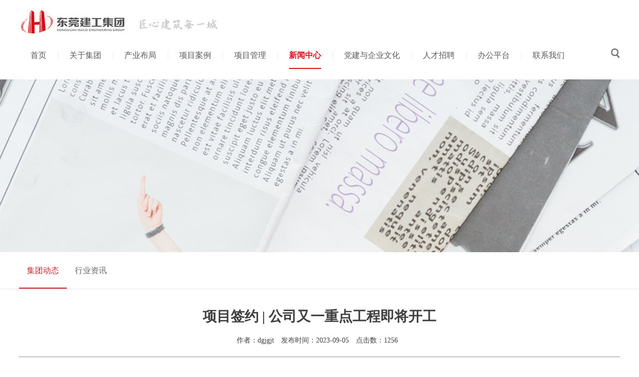

--- FILE ---
content_type: text/html;charset=utf-8
request_url: http://dgjg.com.cn/index.php?m=home&c=View&a=index&aid=557
body_size: 8365
content:
<!DOCTYPE html>
<html>

<head>
    <meta http-equiv="Content-Type" content="text/html; charset=utf-8" />
    <meta http-equiv="X-UA-Compatible" content="IE=edge">
    <title>项目签约 | 公司又一重点工程即将开工_东莞市建工集团有限公司</title>
    <meta name="description" content="2023年9月4日，东莞建工集团与东莞四维材料科技股份有限公司就“四维铝材精密加工项目”签署合作协议。东莞四维材料科技股份有限公司董事长何通海、董事/总经理胡斌、董事/副总经理廖伟坚、董事/副总经理谢行雯、营销中心总监杨凌霞、生产配送中心总监聂志龙，" />
    <meta name="keywords" content="" />
    <link href="" rel="shortcut icon" type="image/x-icon" /> <link rel="stylesheet" type="text/css" href="/template/pc/skin/style/header.css?t=1610588074" /><link rel="stylesheet" type="text/css" href="/template/pc/skin/style/style.css?t=1676951266" /><link rel="stylesheet" type="text/css" href="/template/pc/skin/Lib/font-awesome/css/font-awesome.min.css?t=1478185684" />    <!--[if lt IE 9]><script type="text/javascript" src="/template/pc/skin/js/respond.js?t=1400653282"></script> <![endif]-->
<script type="text/javascript">var ey_1564127251 = {"ClosePage":0,"get_url":"\/index.php?m=api&c=Ajax&a=get_arcrank&aid=557","buy_url":"\/index.php?m=user&c=Media&a=media_order_buy&_ajax=1","VideoLogicUrl":"\/index.php?m=api&c=Ajax&a=video_logic&_ajax=1","LevelCentreUrl":"\/index.php?m=user&c=Level&a=level_centre","aid":557};</script>
<script type="text/javascript" src="/public/static/common/js/view_arcrank.js?v=v1.5.4"></script>
</head>

<body>
    <!--网站公用头部——开始-->
    ﻿<script type="text/javascript" src="/template/pc/skin/js/jquery.min.js?t=1441377354"></script><!-- 友好的弹出提示框 -->
<script type="text/javascript" src="/public/plugins/layer-v3.1.0/layer.js?t=1571728724"></script><!-- 支持子目录 -->
    <script type="text/javascript">
        var __eyou_basefile__ = '/index.php';
        var __root_dir__ = '';
    </script><link rel="stylesheet" type="text/css" href="/template/pc/skin/style/ddstyle.css?t=1624323462" /><link rel="stylesheet" type="text/css" href="/template/pc/skin/style/ddmain.css?t=1666599110" /><link rel="stylesheet" type="text/css" href="/template/pc/skin/style/ghui.css?t=1629436392" /><link rel="stylesheet" type="text/css" href="/template/pc/skin/style/Bxslider.css?t=1624932954" />


<script type="text/javascript" src="/template/pc/skin/js/jquery-1.9.1.min.js"></script>

<script type="text/javascript" src="/template/pc/skin/js/nav.js"></script>
<script type="text/javascript" src="/template/pc/skin/js/jquery.banner.js"></script>
<script type="text/javascript" src="/template/pc/skin/js/jquery.bxslider.js"></script>



<header>
    <div class="wrap">
        <div class="header_logo">
            <div class="img">
                <a href="http://www.dgjg.com.cn"><img src="/uploads/allimg/20210713/1-210G3004534392.jpg" alt="东莞市建工集团有限公司" /></a>
            </div>
            <div class="text">
                <img src="/template/pc/skin/images/dgjg_title.jpg" />
            </div>
			
			<!-- <div class="index-nav-frame-line">
                    <div id="bgpt_t">办公平台</div>
                    <div class="index-nav-frame-line-center">
                        <div class="index-nav-frame-line-li"><a href="http://oa.dgjg.com.cn:8088" target="_blank">OA系统</a></div>
                        <div class="index-nav-frame-line-li"><a href="http://pm.dgjg.com.cn:8888" target="_blank">PM系统</a></div>
                        <div class="index-nav-frame-line-li"><a href="http://mail.dgjg.com.cn" target="_blank">邮箱系统</a></div>
                    </div>
                </div> -->
				
            <div class="shop">

                <i id="head-lang">
                                    </i>
                <i id="head-search" class="icon-search"></i>
                <i id="m-head-nav" data-active>
                    <div class="line line1 donghua"></div>
                    <div class="line line2 donghua"></div>
                    <div class="line line3 donghua"></div>
                  </i>
            </div>
        </div>
		
		<div class="clearfix"></div>


        <div class="header_main">

            <div class="left">
                <ul id="nav">
                    <li><a href="http://www.dgjg.com.cn" title="首页123">首页</a></li>
                                                <li class="more ">
                            <a href="//www.dgjg.com.cn/index.php?m=home&amp;c=Lists&amp;a=index&amp;tid=8" class="first-level">关于集团</a>
                        </li>
                                                <li class="more ">
                            <a href="/index.php?m=home&c=Lists&a=index&tid=3" class="first-level">产业布局</a>
                        </li>
                                                <li class="more ">
                            <a href="/index.php?m=home&c=Lists&a=index&tid=4" class="first-level">项目案例</a>
                        </li>
                                                <li class="more ">
                            <a href="/index.php?m=home&c=Lists&a=index&tid=79" class="first-level">项目管理</a>
                        </li>
                                                <li class="more active">
                            <a href="/index.php?m=home&c=Lists&a=index&tid=2" class="first-level">新闻中心</a>
                        </li>
                                                <li class="more ">
                            <a href="/index.php?m=home&c=Lists&a=index&tid=68" class="first-level">党建与企业文化</a>
                        </li>
                                                <li class="more ">
                            <a href="/index.php?m=home&c=Lists&a=index&tid=23" class="first-level">人才招聘</a>
                        </li>
                                                <li class="more ">
                            <a href="/index.php?m=home&c=Lists&a=index&tid=130" class="first-level">办公平台</a>
                        </li>
                                                <li class=" ">
                            <a href="/index.php?m=home&c=Lists&a=index&tid=30" class="first-level">联系我们</a>
                        </li>
                                        </ul>
            </div>
            <div class="L_class_right">
                <!-- <a href="">EN</a> -->
                <!-- <a onClick="chenvle()"><img src="/template/pc/skin/images/sousuo.jpg" /></a> -->

                <div class="shop">

                    <i id="head-lang">
                                            </i>

                    <i id="head-search" class="icon-search"></i>
                </div>
            </div>
        </div>

        <div class="nav2">
            <div id="subNav">
                <div class="g-wrap" style="width:100%">
                                        <div class="item">
                        <div class="g-wrap" style="position:relative;">
                            <div id="item1" style="position:absolute; top:0;">
                                <ul>
                                                                        <li><a href="/index.php?m=home&c=Lists&a=index&tid=8" >董事长致辞<span></span></a></li>
                                                                        <li><a href="/index.php?m=home&c=Lists&a=index&tid=69" >集团简介<span></span></a></li>
                                                                        <li><a href="/index.php?m=home&c=Lists&a=index&tid=70" >发展历程<span></span></a></li>
                                                                        <li><a href="/index.php?m=home&c=Lists&a=index&tid=71" >组织架构<span></span></a></li>
                                                                        <li><a href="/index.php?m=home&c=Lists&a=index&tid=72" >经营团队<span></span></a></li>
                                                                        <li><a href="/index.php?m=home&c=Lists&a=index&tid=73" >集团资质与荣誉<span></span></a></li>
                                                                        <li><a href="/index.php?m=home&c=Lists&a=index&tid=74" >合作伙伴<span></span></a></li>
                                                                    </ul>
                            </div>
                        </div>
                    </div>
                                        <div class="item">
                        <div class="g-wrap" style="position:relative;">
                            <div id="item2" style="position:absolute; top:0;">
                                <ul>
                                                                        <li><a href="/index.php?m=home&c=Lists&a=index&tid=20" >建筑<span></span></a></li>
                                                                        <li><a href="/index.php?m=home&c=Lists&a=index&tid=21" >投资<span></span></a></li>
                                                                        <li><a href="/index.php?m=home&c=Lists&a=index&tid=22" >环保<span></span></a></li>
                                                                    </ul>
                            </div>
                        </div>
                    </div>
                                        <div class="item">
                        <div class="g-wrap" style="position:relative;">
                            <div id="item3" style="position:absolute; top:0;">
                                <ul>
                                                                        <li><a href="/index.php?m=home&c=Lists&a=index&tid=64" >房屋建筑工程<span></span></a></li>
                                                                        <li><a href="/index.php?m=home&c=Lists&a=index&tid=66" >工业厂房工程<span></span></a></li>
                                                                        <li><a href="/index.php?m=home&c=Lists&a=index&tid=75" >公共建筑工程<span></span></a></li>
                                                                        <li><a href="/index.php?m=home&c=Lists&a=index&tid=76" >市政工程<span></span></a></li>
                                                                        <li><a href="/index.php?m=home&c=Lists&a=index&tid=77" >园林古建筑<span></span></a></li>
                                                                        <li><a href="/index.php?m=home&c=Lists&a=index&tid=78" >投资项目工程<span></span></a></li>
                                                                    </ul>
                            </div>
                        </div>
                    </div>
                                        <div class="item">
                        <div class="g-wrap" style="position:relative;">
                            <div id="item4" style="position:absolute; top:0;">
                                <ul>
                                                                        <li><a href="/index.php?m=home&c=Lists&a=index&tid=80" >BIM技术<span></span></a></li>
                                                                        <li><a href="/index.php?m=home&c=Lists&a=index&tid=81" >智慧工地<span></span></a></li>
                                                                        <li><a href="/index.php?m=home&c=Lists&a=index&tid=82" >绿色施工<span></span></a></li>
                                                                        <li><a href="/index.php?m=home&c=Lists&a=index&tid=83" >核心技术<span></span></a></li>
                                                                    </ul>
                            </div>
                        </div>
                    </div>
                                        <div class="item">
                        <div class="g-wrap" style="position:relative;">
                            <div id="item5" style="position:absolute; top:0;">
                                <ul>
                                                                        <li><a href="/index.php?m=home&c=Lists&a=index&tid=10" >集团动态<span></span></a></li>
                                                                        <li><a href="/index.php?m=home&c=Lists&a=index&tid=11" >行业资讯<span></span></a></li>
                                                                    </ul>
                            </div>
                        </div>
                    </div>
                                        <div class="item">
                        <div class="g-wrap" style="position:relative;">
                            <div id="item6" style="position:absolute; top:0;">
                                <ul>
                                                                        <li><a href="/index.php?m=home&c=Lists&a=index&tid=84" >党支部建设<span></span></a></li>
                                                                        <li><a href="/index.php?m=home&c=Lists&a=index&tid=85" >企业文化<span></span></a></li>
                                                                        <li><a href="/index.php?m=home&c=Lists&a=index&tid=91" > 员工关爱<span></span></a></li>
                                                                    </ul>
                            </div>
                        </div>
                    </div>
                                        <div class="item">
                        <div class="g-wrap" style="position:relative;">
                            <div id="item7" style="position:absolute; top:0;">
                                <ul>
                                                                        <li><a href="/index.php?m=home&c=Lists&a=index&tid=87" >人才理念<span></span></a></li>
                                                                        <li><a href="/index.php?m=home&c=Lists&a=index&tid=6" >招聘信息<span></span></a></li>
                                                                    </ul>
                            </div>
                        </div>
                    </div>
                                        <div class="item">
                        <div class="g-wrap" style="position:relative;">
                            <div id="item8" style="position:absolute; top:0;">
                                <ul>
                                                                        <li><a href="http://oa.dgjg.com.cn:8088" target="_blank">OA系统<span></span></a></li>
                                                                        <li><a href="http://pm.dgjg.com.cn:8888" target="_blank">PM系统<span></span></a></li>
                                                                        <li><a href="http://mail.dgjg.com.cn" target="_blank">邮箱系统<span></span></a></li>
                                                                    </ul>
                            </div>
                        </div>
                    </div>
                                    </div>
            </div>
        </div>

    </div>
</header>
<div class="top_fixed"></div>


<div class="q_search" style="display:none;">
    <div class="wrap">
        <div class="sousuo_kuang">
            <form method="POST" name="myform1" action="/search/search.php?lang=cn" target="_self" class="kuang">
                <input type="hidden" name="lang" value="cn">
                <input type="hidden" name="searchtype" value="0">
                <input type="text" name="searchword" size="20" class="text" value="Search" onBlur="if(!value){value=defaultValue;}" onFocus="if(value==defaultValue){value='';}">
                <input type="submit" name="Submit" value="" class="searchgo">
            </form>
        </div>
        <div class="guanbi"></div>
    </div>
</div>



<div class="mm-nav-box donghua" id="mmNavBox" data-on="">
    <div class="mm-wrap donghua">
        <ul class="mm-nav">
            			
	
            <li data-on="" class="li1">
                <div class="mm-title">
                    <div class="click"></div>
                    <a href="//www.dgjg.com.cn/index.php?m=home&amp;c=Lists&amp;a=index&amp;tid=8" class="a1">关于集团</a>
					
					
                </div>
                <ul class="mm-innav">
                                        <li><a href="/index.php?m=home&c=Lists&a=index&tid=8">董事长致辞</a></li>
                                        <li><a href="/index.php?m=home&c=Lists&a=index&tid=69">集团简介</a></li>
                                        <li><a href="/index.php?m=home&c=Lists&a=index&tid=70">发展历程</a></li>
                                        <li><a href="/index.php?m=home&c=Lists&a=index&tid=71">组织架构</a></li>
                                        <li><a href="/index.php?m=home&c=Lists&a=index&tid=72">经营团队</a></li>
                                        <li><a href="/index.php?m=home&c=Lists&a=index&tid=73">集团资质与荣誉</a></li>
                                        <li><a href="/index.php?m=home&c=Lists&a=index&tid=74">合作伙伴</a></li>
                    
                </ul>
            </li>
            			
	
            <li data-on="" class="li1">
                <div class="mm-title">
                    <div class="click"></div>
                    <a href="/index.php?m=home&c=Lists&a=index&tid=3" class="a1">产业布局</a>
					
					
                </div>
                <ul class="mm-innav">
                                        <li><a href="/index.php?m=home&c=Lists&a=index&tid=20">建筑</a></li>
                                        <li><a href="/index.php?m=home&c=Lists&a=index&tid=21">投资</a></li>
                                        <li><a href="/index.php?m=home&c=Lists&a=index&tid=22">环保</a></li>
                    
                </ul>
            </li>
            			
	
            <li data-on="" class="li1">
                <div class="mm-title">
                    <div class="click"></div>
                    <a href="/index.php?m=home&c=Lists&a=index&tid=4" class="a1">项目案例</a>
					
					
                </div>
                <ul class="mm-innav">
                                        <li><a href="/index.php?m=home&c=Lists&a=index&tid=64">房屋建筑工程</a></li>
                                        <li><a href="/index.php?m=home&c=Lists&a=index&tid=66">工业厂房工程</a></li>
                                        <li><a href="/index.php?m=home&c=Lists&a=index&tid=75">公共建筑工程</a></li>
                                        <li><a href="/index.php?m=home&c=Lists&a=index&tid=76">市政工程</a></li>
                                        <li><a href="/index.php?m=home&c=Lists&a=index&tid=77">园林古建筑</a></li>
                                        <li><a href="/index.php?m=home&c=Lists&a=index&tid=78">投资项目工程</a></li>
                    
                </ul>
            </li>
            			
	
            <li data-on="" class="li1">
                <div class="mm-title">
                    <div class="click"></div>
                    <a href="/index.php?m=home&c=Lists&a=index&tid=79" class="a1">项目管理</a>
					
					
                </div>
                <ul class="mm-innav">
                                        <li><a href="/index.php?m=home&c=Lists&a=index&tid=80">BIM技术</a></li>
                                        <li><a href="/index.php?m=home&c=Lists&a=index&tid=81">智慧工地</a></li>
                                        <li><a href="/index.php?m=home&c=Lists&a=index&tid=82">绿色施工</a></li>
                                        <li><a href="/index.php?m=home&c=Lists&a=index&tid=83">核心技术</a></li>
                    
                </ul>
            </li>
            			
	
            <li data-on="" class="li1">
                <div class="mm-title">
                    <div class="click"></div>
                    <a href="/index.php?m=home&c=Lists&a=index&tid=2" class="a1">新闻中心</a>
					
					
                </div>
                <ul class="mm-innav">
                                        <li><a href="/index.php?m=home&c=Lists&a=index&tid=10">集团动态</a></li>
                                        <li><a href="/index.php?m=home&c=Lists&a=index&tid=11">行业资讯</a></li>
                    
                </ul>
            </li>
            			
	
            <li data-on="" class="li1">
                <div class="mm-title">
                    <div class="click"></div>
                    <a href="/index.php?m=home&c=Lists&a=index&tid=68" class="a1">党建与企业文化</a>
					
					
                </div>
                <ul class="mm-innav">
                                        <li><a href="/index.php?m=home&c=Lists&a=index&tid=84">党支部建设</a></li>
                                        <li><a href="/index.php?m=home&c=Lists&a=index&tid=85">企业文化</a></li>
                                        <li><a href="/index.php?m=home&c=Lists&a=index&tid=91"> 员工关爱</a></li>
                    
                </ul>
            </li>
            			
	
            <li data-on="" class="li1">
                <div class="mm-title">
                    <div class="click"></div>
                    <a href="/index.php?m=home&c=Lists&a=index&tid=23" class="a1">人才招聘</a>
					
					
                </div>
                <ul class="mm-innav">
                                        <li><a href="/index.php?m=home&c=Lists&a=index&tid=87">人才理念</a></li>
                                        <li><a href="/index.php?m=home&c=Lists&a=index&tid=6">招聘信息</a></li>
                    
                </ul>
            </li>
            			
	
            <li data-on="" class="li1">
                <div class="mm-title">
                    <div class="click"></div>
                    <a href="/index.php?m=home&c=Lists&a=index&tid=130" class="a1">办公平台</a>
					
					
                </div>
                <ul class="mm-innav">
                                        <li><a href="http://oa.dgjg.com.cn:8088">OA系统</a></li>
                                        <li><a href="http://pm.dgjg.com.cn:8888">PM系统</a></li>
                                        <li><a href="http://mail.dgjg.com.cn">邮箱系统</a></li>
                    
                </ul>
            </li>
            			
	
            <li data-on="" class="li1">
                <div class="mm-title">
                    <div class="click"></div>
                    <a href="/index.php?m=home&c=Lists&a=index&tid=30" class="a1">联系我们</a>
					
					
                </div>
                <ul class="mm-innav">
                    
                </ul>
            </li>
                    </ul>

    </div>
</div>



<script type="text/javascript">
    $(document).ready(function() {
        $(".icon-search").click(function() {
            $(".q_search").fadeIn();
        });
        $(".guanbi").click(function() {
            $(".q_search").fadeOut();
        });
    });
</script>


<script type="text/javascript">
    $(function() {
        // 小屏幕导航
        $("#m-head-nav").click(function() {
            if ($(this).attr("data-active") == "") {
                $(this).attr("data-active", "on");
                $("#mmNavBox").attr("data-on", "active");
                $(".mmask").attr("data-on", "on");
            } else {
                $(this).attr("data-active", "");
                $("#mmNavBox").attr("data-on", "");
                $(".mmask").attr("data-on", "");
            }
        })

        $("#mmNavBox").click(function() {
            $(this).attr("data-on", "");
            $("#mmList").attr("data-active", "");
        })
        $("#mmNavBox .mm-wrap").click(function(e) {
            e.stopPropagation();
        })

        $(".mm-nav-box .mm-nav .li1 .mm-title .click").click(function() {
            if ($(this).parent().parent(".li1").attr("data-on") == "") {
                $(".mm-nav-box .mm-nav .li1").attr("data-on", "");
                $(this).parent().parent(".li1").attr("data-on", "click");
            } else {
                $(this).parent().parent(".li1").attr("data-on", "");
            }

        })

    })
</script>

</header> <!-- 频道banner,可在栏目图片里编辑 -->
<!-- <div class="channel-banner"  style="background-image: url(/uploads/allimg/20210907/1-210ZGS023M8.jpg)" > 
	<div class="banner-info">
		<div class="container text-center">
			<h3 class="text-white">集团动态</h3>
			<p class="Conv_DINCondensedC text-white"></p>
		</div>
	</div>
</div> -->
<!-- 频道banner end -->


<div class="ny_banner" style="background-image: url(/uploads/allimg/20210907/1-210ZGS023M8.jpg)" id="ny_banner">
    <img src="/template/pc/skin/images/bg/ny_banner_bg.png" />
</div>
 <div class="sb_nav">
	<div class="wrap">
				<li class="active">
			<a href="/index.php?m=home&c=Lists&a=index&tid=10">集团动态</a>
		</li>
				<li class="">
			<a href="/index.php?m=home&c=Lists&a=index&tid=11">行业资讯</a>
		</li>
			</div>
</div>



    <div class="sidebar inner">

        <!--内容 begin-->
        <div class="wrap">
            <div class="article">
                <div class="post">
                    <h1>项目签约 | 公司又一重点工程即将开工</h1>
                    <div class="blank"></div>
                    <div class="info">
                        <span>作者：dgjgjt</span>
                        <span>发布时间：2023-09-05</span>
                        <span>点击数：<script type="text/javascript">
    function tag_arcclick(aid)
    {
        // 步骤一:创建异步对象
        var ajax = new XMLHttpRequest();
        // 步骤二:设置请求的url参数,参数一是请求的类型,参数二是请求的url,可以带参数,动态的传递参数starName到服务端
        ajax.open("get", "/index.php?m=api&c=Ajax&a=arcclick&aid="+aid+"&type=view", true);
        // 给头部添加ajax信息
        ajax.setRequestHeader("X-Requested-With","XMLHttpRequest");
        // 如果需要像 HTML 表单那样 POST 数据，请使用 setRequestHeader() 来添加 HTTP 头。然后在 send() 方法中规定您希望发送的数据：
        ajax.setRequestHeader("Content-type","application/x-www-form-urlencoded");
        // 步骤三:发送请求
        ajax.send();
        // 步骤四:注册事件 onreadystatechange 状态改变就会调用
        ajax.onreadystatechange = function () {
            // 步骤五 如果能够进到这个判断 说明 数据 完美的回来了,并且请求的页面是存在的
            if (ajax.readyState==4 && ajax.status==200) {
        　　　　document.getElementById("eyou_arcclick_1768295614_"+aid).innerHTML = ajax.responseText;
          　}
        } 
    }
</script><i id="eyou_arcclick_1768295614_557" class="eyou_arcclick" style="font-style:normal"></i> 
<script type="text/javascript">tag_arcclick(557);</script></span>

                    </div>
                    <hr class="bg-gray">
                    <div class="blank"></div>
                    <p data-mpa-powered-by="yiban.io" style="font-size: medium; white-space: normal;">2023年9月4日，东莞建工集团与东莞四维材料科技股份有限公司就“四维铝材精密加工项目”签署合作协议。<br/></p><p></p><section data-support="96编辑器" data-style-id="48614" style="font-size: medium; white-space: normal;"><section><section><section><p style="text-align: center;"><br/></p></section></section></section></section><section style="font-size: medium; white-space: normal;"><p style="text-align: center;"><img src="/uploads/ueditor/20230905/2-230Z509140c96.jpg" title="项目签约 | 公司又一重点工程即将开工(图2)" alt="项目签约 | 公司又一重点工程即将开工(图2)"/></p><p><br/></p></section><section style="font-size: medium; white-space: normal;"><p>东莞四维材料科技股份有限公司董事长<strong>何通海</strong>、董事/总经理<strong>胡斌</strong>、董事/副总经理<strong>廖伟坚</strong>、董事/副总经理<strong>谢行雯</strong>、营销中心总监<strong>杨凌</strong><strong>霞</strong>、生产配送中心总监<strong>聂志龙</strong>，东莞建工集团董事/总经理<strong>陈凤兰</strong>、董事/投资板块总经理<strong>陈旭均</strong>、董事/副总经理<strong>刘灼华</strong>、董事/总工/副总经理<strong>项</strong><strong>卫民</strong>、财务副总监<strong>雷章华</strong>、临深片区项目总负责<strong>刘剑</strong>、项目经理<strong>丁余</strong><strong>江</strong>、业务经理<strong>李江丽</strong>等领导，出席了此次合作签约仪式。</p></section><section data-style-id="39073" style="font-size: medium; white-space: normal;"><section><section><section><section><section><section><br/></section><section><p style="text-align: center;"><img src="/uploads/ueditor/20230905/2-230Z5091420435.jpg" title="项目签约 | 公司又一重点工程即将开工(图3)" alt="项目签约 | 公司又一重点工程即将开工(图3)"/><br/></p></section></section></section><section><p>东莞建工集团董事/总经理陈凤兰对东莞四维材料科技股份有限公司何董及团队的莅临表示热烈欢迎，非常重视双方的首次合作，集团一直坚持“匠心建筑每一城”的理念，将按照双方合作协议的有关条款，切实做好项目建设各项工作，提供全过程、专业化、高效率的履约服务，确保项目如期优质竣工，打造工程建设标杆，希望双方以此次合作为契机，强强联合实现合作共赢，推动双方合作向更深层次、更高水平迈进。</p></section></section><section><p><br/></p><p style="text-align: center;"><img src="/uploads/ueditor/20230905/2-230Z5091425A2.jpg" title="项目签约 | 公司又一重点工程即将开工(图5)" alt="项目签约 | 公司又一重点工程即将开工(图5)"/><br/></p></section></section></section></section><section data-style-id="39073" style="font-size: medium; white-space: normal;"><section><section><section><section><p>东莞四维材料科技股份有限公司董事长何通海致辞中表示：很高兴能与东莞建工集团进行合作，双方在经营理念和价值观上高度契合，对双方展开的首次业务合作充满了信心，将以合作协议为基石，不断深化合作交流，开拓更多的合作机会。</p></section></section><section><br/></section></section></section></section><section style="font-size: medium; white-space: normal;"><section data-support="96编辑器" data-style-id="31965"><section><section data-width="85%"><p style="text-align: center;"><img src="/uploads/ueditor/20230905/2-230Z5091433325.jpg" title="项目签约 | 公司又一重点工程即将开工(图7)" alt="项目签约 | 公司又一重点工程即将开工(图7)" width="500" height="333" border="0" vspace="0" style="width: 500px; height: 333px;"/>&nbsp;<img src="/uploads/ueditor/20230905/2-230Z5091449256.jpg" title="项目签约 | 公司又一重点工程即将开工(图10)" alt="项目签约 | 公司又一重点工程即将开工(图10)" width="500" height="333" border="0" vspace="0" style="width: 500px; height: 333px;"/></p></section></section></section></section><section data-support="96编辑器" data-style-id="48631" style="font-size: medium; white-space: normal;"><section><section><section><p style="text-align: center;">&nbsp;<img src="/uploads/ueditor/20230905/2-230Z5091502921.jpg" title="项目签约 | 公司又一重点工程即将开工(图13)" alt="项目签约 | 公司又一重点工程即将开工(图13)" width="500" height="333" border="0" vspace="0" style="width: 500px; height: 333px;"/>&nbsp;<img src="/uploads/ueditor/20230905/2-230Z509152MD.jpg" title="项目签约 | 公司又一重点工程即将开工(图14)" alt="项目签约 | 公司又一重点工程即将开工(图14)" width="500" height="333" border="0" vspace="0" style="width: 500px; height: 333px;"/></p></section><section><p style="text-align: center;"><img src="/uploads/ueditor/20230905/2-230Z5091540953.jpg" title="项目签约 | 公司又一重点工程即将开工(图15)" alt="项目签约 | 公司又一重点工程即将开工(图15)" width="500" height="333" border="0" vspace="0" style="width: 500px; height: 333px;"/>&nbsp;<img src="/uploads/ueditor/20230905/2-230Z5091552J7.jpg" title="项目签约 | 公司又一重点工程即将开工(图18)" alt="项目签约 | 公司又一重点工程即将开工(图18)" width="500" height="333" border="0" vspace="0" style="width: 500px; height: 333px;"/></p></section></section><section><section><p><br/></p><p>万丈高楼平地起，坚实的工程基础，离不开各方的共同努力，东莞建工集团作为工程总承包单位，将切实履行责任与担当，精心施工，高标准、高质量的完成建设任务，全力打造业主放心满意的精品工程！签约即开工，四维铝材精密加工项目建设即将拉开序幕，东莞建工集团将用实力与行动，再筑精品。</p></section></section><section><br/></section></section></section><p></p><p style="font-size: medium; white-space: normal;"><br/></p><p style="font-size: medium; white-space: normal;">美编：姜召旋</p><p style="font-size: medium; white-space: normal;">审核：郭俊敏</p><p><br/></p>                </div>

            </div>
        </div>
    </div>


    <!--网站公用底部——开始-->
    ﻿<footer>
<div class="wrap">
    <div class="foot_top">
        

                        <div class="foot_nav">
                <h3><a href="//www.dgjg.com.cn/index.php?m=home&amp;c=Lists&amp;a=index&amp;tid=8" title="关于集团">关于集团</a></h3>
                <ul>
                                        <li><a href="/index.php?m=home&c=Lists&a=index&tid=8" title="董事长致辞">董事长致辞</a></li>
                                        <li><a href="/index.php?m=home&c=Lists&a=index&tid=69" title="集团简介">集团简介</a></li>
                                        <li><a href="/index.php?m=home&c=Lists&a=index&tid=70" title="发展历程">发展历程</a></li>
                                        <li><a href="/index.php?m=home&c=Lists&a=index&tid=71" title="组织架构">组织架构</a></li>
                                        <li><a href="/index.php?m=home&c=Lists&a=index&tid=72" title="经营团队">经营团队</a></li>
                                        <li><a href="/index.php?m=home&c=Lists&a=index&tid=73" title="集团资质与荣誉">集团资质与荣誉</a></li>
                                        <li><a href="/index.php?m=home&c=Lists&a=index&tid=74" title="合作伙伴">合作伙伴</a></li>
                                    </ul>
            </div>
                        <div class="foot_nav">
                <h3><a href="/index.php?m=home&c=Lists&a=index&tid=3" title="产业布局">产业布局</a></h3>
                <ul>
                                        <li><a href="/index.php?m=home&c=Lists&a=index&tid=20" title="建筑">建筑</a></li>
                                        <li><a href="/index.php?m=home&c=Lists&a=index&tid=21" title="投资">投资</a></li>
                                        <li><a href="/index.php?m=home&c=Lists&a=index&tid=22" title="环保">环保</a></li>
                                    </ul>
            </div>
                        <div class="foot_nav">
                <h3><a href="/index.php?m=home&c=Lists&a=index&tid=4" title="项目案例">项目案例</a></h3>
                <ul>
                                        <li><a href="/index.php?m=home&c=Lists&a=index&tid=64" title="房屋建筑工程">房屋建筑工程</a></li>
                                        <li><a href="/index.php?m=home&c=Lists&a=index&tid=66" title="工业厂房工程">工业厂房工程</a></li>
                                        <li><a href="/index.php?m=home&c=Lists&a=index&tid=75" title="公共建筑工程">公共建筑工程</a></li>
                                        <li><a href="/index.php?m=home&c=Lists&a=index&tid=76" title="市政工程">市政工程</a></li>
                                        <li><a href="/index.php?m=home&c=Lists&a=index&tid=77" title="园林古建筑">园林古建筑</a></li>
                                        <li><a href="/index.php?m=home&c=Lists&a=index&tid=78" title="投资项目工程">投资项目工程</a></li>
                                    </ul>
            </div>
                        <div class="foot_nav">
                <h3><a href="/index.php?m=home&c=Lists&a=index&tid=79" title="项目管理">项目管理</a></h3>
                <ul>
                                        <li><a href="/index.php?m=home&c=Lists&a=index&tid=80" title="BIM技术">BIM技术</a></li>
                                        <li><a href="/index.php?m=home&c=Lists&a=index&tid=81" title="智慧工地">智慧工地</a></li>
                                        <li><a href="/index.php?m=home&c=Lists&a=index&tid=82" title="绿色施工">绿色施工</a></li>
                                        <li><a href="/index.php?m=home&c=Lists&a=index&tid=83" title="核心技术">核心技术</a></li>
                                    </ul>
            </div>
                        <div class="foot_nav">
                <h3><a href="/index.php?m=home&c=Lists&a=index&tid=2" title="新闻中心">新闻中心</a></h3>
                <ul>
                                        <li><a href="/index.php?m=home&c=Lists&a=index&tid=10" title="集团动态">集团动态</a></li>
                                        <li><a href="/index.php?m=home&c=Lists&a=index&tid=11" title="行业资讯">行业资讯</a></li>
                                    </ul>
            </div>
                        <div class="foot_nav">
                <h3><a href="/index.php?m=home&c=Lists&a=index&tid=68" title="党建与企业文化">党建与企业文化</a></h3>
                <ul>
                                        <li><a href="/index.php?m=home&c=Lists&a=index&tid=84" title="党支部建设">党支部建设</a></li>
                                        <li><a href="/index.php?m=home&c=Lists&a=index&tid=85" title="企业文化">企业文化</a></li>
                                        <li><a href="/index.php?m=home&c=Lists&a=index&tid=91" title=" 员工关爱"> 员工关爱</a></li>
                                    </ul>
            </div>
            

            <div class="foot_img">
				<div class="img"><img src="/uploads/allimg/20210831/1-210S11621224c.jpg"/><p>集团公众号</p></div>
				<div class="clear"></div>
                <div class="text">
					<p>东莞市建工集团有限公司</p>
					<p>地址：广东省东莞市南城区莞太路78号建工大厦</p>
					<p>电话：0769-22427888</p>
				</div>
            </div>
        </div>
    
	
	 <div class="foot_mid">
	 
	 		<div class="foot_logo"><img src="/template/pc/skin/images/foot-logo.png"></div>
			<div class="foot_link" style="display:none">
			友情链接：
			<a href="http://www.baidu.com"  target="_blank" >百度 </a> <a href="http://www.qq.com"  target="_blank" >腾讯 </a> <a href="http://www.sina.com.cn"  target="_blank" >新浪 </a> 			</div>
	 
	 </div>
	
	
	
    <div class="foot_bottom">
        
            <div class="copyright">
                <div class="copyrigh_left">
                    Copyright © 2016 东莞市建工集团有限公司 All Rights Reserved　 ICP备案号：
                    <a href="https://beian.miit.gov.cn/" target="_blank"><a href="https://beian.miit.gov.cn/" rel="nofollow" target="_blank">粤ICP备13022427号</a></a>
                </div>
                <div class="copyrigh_right">
                    <a href="http://wljg.gdgs.gov.cn/licenceview.aspx?key=2383" target="_blank" title="标识状态：已激活 粤工商备E191606001333">
                        <img src="/template/pc/skin/images/20141126002933.png">
                    </a>
                </div>

            </div>
        </div>


    
    <script type="text/javascript">
        function site(k) {
            p = document.getElementById("hhh");
            linum = $('#hhh  a').length * 34;
            if (p.style.height == "0px") {
                p.style.height = linum + "px";
            } else {
                p.style.height = "0px";
            }
        }
    </script>

</div>
</footer>




<!-- 应用插件标签 start -->
 <!-- 应用插件标签 end -->
    <!--网站公用底部——结束-->
    <script type="text/javascript" src="/template/pc/skin/js/pintuer.js?t=1609730090"></script><script type="text/javascript" src="/template/pc/skin/js/common.js?t=1609720136"></script><script type="text/javascript" src="/public/static/common/js/footprint.js?v=v1.5.4"></script>
<script type="text/javascript">footprint_1606269933('557', '');</script>
</body>

</html>

--- FILE ---
content_type: text/html;charset=utf-8
request_url: http://dgjg.com.cn/index.php?m=api&c=Ajax&a=arcclick&aid=557&type=view
body_size: 35
content:
1256

--- FILE ---
content_type: text/css
request_url: http://dgjg.com.cn/template/pc/skin/style/style.css?t=1676951266
body_size: 17594
content:
@charset "utf-8";
html,
body {
    font: 12px/1.8 'Microsoft YaHei', Tahoma, Verdana, 'Simsun';
    color: #3f3f3f;
    -webkit-text-size-adjust: none;
    margin: 0px;
}

a {
    color: #3f3f3f;
    text-decoration: none;
}

a:hover {
    color: #f00;
    text-decoration: none;
}


/*头部*/

.inner {
    margin: 0 auto;
    position: relative;
    width: 100%;
    overflow: hidden;
}

#web_logo {
    margin-left: 10px;
    font-size: 0px;
    position: relative;
    z-index: 999;
}

.top-nav {
    color: #fff;
    position: absolute;
    right: 5px;
    top: 8px;
    height: 77px;
    z-index: 1;
    text-align: right;
    width: 100%;
}

.top-nav a {
    color: #fff;
}

.top-nav a:hover {
    color: #fff;
}

.top-nav li.b {
    position: absolute;
    bottom: 0px;
    right: 0px;
}

.top-nav li.t span {
    padding: 0px 5px;
    font-size: 10px;
    color: #bbb;
}

.top-logo {
    min-height: 90px;
    _height: 90px;
}

.nav {
    float: right;
    height: 90px;
    position: relative
}

nav {
    height: 40px;
    overflow: hidden;
}

nav ul li {
    float: left;
    text-align: center;
    height: 40px;
    line-height: 40px;
    overflow: hidden;
    background: #007ac7 url(../images/dt-3.gif) repeat-x;
}

nav ul li a {
    color: #fff;
    font-size: 14px;
}

nav ul li a:hover {
    color: #fff;
}

nav ul li.line {
    width: 0px;
    height: 40px;
    padding: 0px;
    border-left: 1px solid #0073bc;
    border-right: 1px solid #0389de;
}

nav ul li.hover,
nav ul li.navdown {
    background: url(../images/dt-4.gif) repeat-x;
}

nav ul li.hover a,
nav ul li.navdown a {
    color: #444;
}

nav ul li.hover a:hover,
nav ul li.navdown a:hover {
    color: #444;
}

.met_flash {
    margin-top: 10px;
    font-size: 0px;
    overflow: hidden;
}

.met_flash ul {
    margin: 0px;
    padding: 0px;
}


/*首页*/

.aboutus {
    float: left;
    width: 675px;
    margin-top: 10px;
}

.case {
    float: right;
    width: 290px;
    margin-top: 10px;
    overflow: hidden;
}

.style-1 h3.title span {
    float: left;
    background: url(../images/dt-5.gif) repeat-x;
    height: 32px;
    line-height: 32px;
    padding: 0px 25px;
    color: #fff;
    font-weight: normal;
    font-size: 14px;
}

.style-1 h3.title a.more {
    float: right;
    width: 39px;
    height: 11px;
    line-height: 1000px;
    overflow: hidden;
    background: url(../images/more.gif);
    margin: 10px 10px 0px 0px;
}

.style-1 .active {
    background: #fff;
    padding: 10px;
}

.style-2 h3.title {
    background: url(../images/dt-6.gif) repeat-x;
    height: 32px;
    line-height: 32px;
    padding-left: 15px;
    color: #fff;
    font-weight: normal;
    font-size: 14px;
    position: relative;
}

.style-2 h3.title a.more {
    position: absolute;
    right: 10px;
    top: 0px;
    color: #fff;
    font-size: 12px;
}

.style-2 .active {
    background: #fff;
    padding: 10px;
}

.style-2 dl.ind {
    clear: both;
    zoom: 1
}

.style-2 dl.ind dt {
    float: left;
    display: inline;
    border-bottom: 1px dotted #ccc;
    padding: 10px 0px 10px 0px;
    zoom: 1
}

.style-2 dl.ind dt a {
    margin-left: 5px;
}

.style-2 dl.ind dd {
    float: right;
    display: inline;
    border-bottom: 1px dotted #ccc;
    padding: 10px 0px 10px 0px;
    overflow: hidden;
}

.style-2 dl.ind dd h4 {
    margin-left: 10px;
}

.style-2 dl.ind dd p.desc {
    margin-left: 10px;
    font-style: italic;
    color: #666;
}

.index-news {
    float: left;
    width: 330px;
    margin-right: 15px;
    margin-top: 15px;
}

.listel li {
    margin: 0px 5px;
    height: 30px;
    line-height: 30px;
    overflow: hidden;
    padding-left: 13px;
    background: url(../images/dt-1.gif) no-repeat left 12px;
}

.listel li a {
    margin-right: 5px;
    zoom: 1;
}

.listel li span {
    float: right;
    color: #666;
}

.index-conts {
    float: right;
    width: 290px;
    margin-top: 15px;
}

.index-product {
    padding-top: 15px;
    *margin-top: 15px;
    *padding-top: 0px;
}

.index-product .profld {
    margin: 0px;
    position: relative;
    overflow: hidden;
}

.index-product h3 span {
    float: left;
}

.index-product ol {
    position: absolute;
    width: 2012em;
}

.index-product ol li {
    float: left;
    text-align: center;
}

.index-product ol li a.img {
    display: block;
    text-align: center;
    font-size: 0px;
}

.index-product ol li a.img img {
    margin: auto;
    border: 1px solid #d6d6d6;
}

.index-product ol li h3 {
    font-weight: normal;
    margin-top: 5px;
    height: 20px;
    line-height: 20px;
    overflow: hidden;
}

.index-product .flip {
    height: 20px;
    overflow: hidden;
    margin: 8px 15px 0px;
    float: left;
}

* html .index-product .flip {
    width: 300px;
}

*+html .index-product .flip {
    width: 300px;
}

.index-product .next,
.index-product .prev {
    width: 18px;
    height: 18px;
    overflow: hidden;
    display: block;
    float: left;
    background: url(../images/neu.gif) no-repeat;
}

.index-product .next {
    background-position: -17px 0px;
}

.index-product .next:hover {
    background-position: -57px 0px;
}

.index-product .prev {
    background-position: -40px 0px;
}

.index-product .prev:hover {
    background-position: 0px 0px;
}

#trigger {
    float: left;
    margin-right: 5px;
    margin-top: 0px;
    position: relative;
    bottom: 8px;
    *bottom: 0px;
    *top: 5px;
    zoom: 1;
}

#trigger a {
    background: url(../images/neu.gif) no-repeat -78px -10px;
    width: 8px;
    height: 8px;
    font-size: 0px;
    display: inline-block;
    overflow: hidden;
    margin-right: 5px;
}

#trigger a.current {
    background-position: -78px 0px;
}

#tabs-nav {
    float: left;
    text-align: center;
    margin-left: 15px;
}

#tabs-nav li {
    margin: 0 4px;
    display: inline-block;
    zoom: 1;
    *display: inline;
    position: relative;
    *top: 12px;
}

#tabs-nav li a {
    width: 8px;
    height: 8px;
    display: block;
    overflow: hidden;
    background: #9df0f5;
    cursor: pointer;
    text-indent: -9999px;
    -webkit-border-radius: 20px;
    -moz-border-radius: 20px;
    -o-border-radius: 20px;
    border-radius: 20px;
}

#tabs-nav li a:hover {
    background: #fff;
}

#tabs-nav li a.flex-active {
    background: #fff;
    cursor: default;
}

.index-links {
    background: #fff;
    padding: 5px 15px 10px;
    margin-top: 15px;
    position: relative;
}

.index-links h3 {
    height: 32px;
    line-height: 32px;
    padding-left: 20px;
    background: url(../images/dt-2.gif) no-repeat left center;
    font-weight: normal;
    font-size: 14px;
    position: relative;
    border-bottom: 1px dotted #ccc;
    margin-bottom: 10px;
}

.index-links h3 a.more {
    position: absolute;
    right: 10px;
    top: 0px;
    color: #666;
    font-size: 12px;
}

.index-links ul {
    margin: 0px;
    padding: 0px;
}

.index-links .img {
    margin-bottom: 3px;
}

.index-links .img li {
    list-style: none;
    display: inline;
    padding-right: 5px;
}

.index-links .img img {
    width: 88px;
    height: 31px;
}

.index-links .txt {
    zoom: 1;
}

.index-links .txt li {
    list-style: none;
    float: left;
    width: 88px;
    height: 20px;
    line-height: 20px;
    margin-right: 5px;
    overflow: hidden;
}


/*底部*/

.foot-nav {
    text-align: center;
    margin-top: 10px;
    height: 25px;
    line-height: 25px;
}

.foot-nav span {
    font-size: 10px;
    margin: 0px 8px;
    color: #888;
}

.foot-text {
    text-align: center;
    padding: 0px 0px 5px;
}


/*内页侧栏*/

.sidebar {}

.sidebar .sb_nav {
    margin: 0 auto;
    height: 74px;
    line-height: 74px;
    border-bottom: 1px solid #e5e5e5;
}

.sidebar .sb_nav li {
    float: left;
    height: 73px;
    line-height: 73px;
    padding: 0 16px;
}

.sidebar .sb_nav li:hover {
    border-bottom: 2px solid #c82126;
}

.sidebar .sb_nav li:hover a {
    color: #c82126;
}

.sidebar .sb_nav li.active {
    border-bottom: 2px solid #c82126;
}

.sidebar .sb_nav li.active a {
    color: #c82126;
}

.sidebar .sb_nav li a {
    display: block;
    color: #666666;
    font-size: 16px;
    font-family: "微软雅黑";
}

.sidebar .sb_nav h3.title {
    text-align: left;
    background: url(../images/dt-6.gif) repeat-x;
    padding: 0px 15px;
    height: 33px;
    line-height: 33px;
    border-bottom: 1px solid #cecece;
    font-size: 14px;
    color: #fff;
}

.sidebar .sb_nav h3.line {
    margin-top: 15px;
}

#sidebar dl {
    margin-left: 5px;
}

#sidebar dl dt {
    padding: 4px 0px 5px 15px;
    margin-top: 5px;
    background: url(../images/dt-11.gif) no-repeat 2px 11px;
}

#sidebar dl dd {
    padding: 0px 0px 0px 15px;
}

#sidebar dl dd h4 {
    font-weight: normal;
    padding: 5px 0px 5px 10px;
    background: url(../images/dt-0.gif) no-repeat left center;
}

#sidebar dl dt.on a {
    font-weight: bold;
    color: #1C57C4;
}

#sidebar dl h4.on a {
    font-weight: bold;
}

.sidebar .sb_box {
    float: right;
    width: 755px;
    background: #fff;
    overflow: hidden;
}

.sidebar .sb_box h3.title {
    border-bottom: 1px solid #ddd;
    background: #f8f8f8;
    height: 35px;
    line-height: 35px;
    position: relative;
}

.sidebar .sb_box h3.title span {
    position: absolute;
    left: 0px;
    top: -1px;
    font-size: 14px;
    border-bottom: 2px solid #ff6633;
    padding: 0px 15px;
}

.sidebar .sb_box h3.title div.position {
    float: right;
    font-weight: normal;
    position: relative;
    top: 3px;
    right: 15px;
}

.sidebar .sb_box h3.title div.position a {
    color: #1C57C4;
}

.clear {
    clear: both;
    height: 0px;
    overflow: hidden;
}

.navres {
    width: 100%;
    margin: 0px auto;
}

.fl_left {
    float: left
}

.fl_right {
    float: right;
}

li {
    list-style-type: none;
}

ul {
    padding: 0px;
    margin: 0px;
}

.banner {
    width: 100%;
    overflow: hidden;
    position: relative
}

.banner .bx-pager {
    position: absolute;
    bottom: 20px;
    left: 0;
    z-index: 99
}

.banner .bx-controls-direction {
    display: none
}

.L_chanye {
    height: 486px;
    background: url(../images/bj1.jpg) no-repeat center top;
}

.L_main1 .w1270 h3 {
    cursor: pointer;
    float: left;
    width: 20%;
    height: 79px;
    line-height: 79px;
}

.L_main1 .w1270 h3 span {
    display: block;
    text-indent: 93px;
    color: #555555;
    font-size: 18px;
    font-family: "微软雅黑";
    font-weight: normal;
}

.L_main1 .w1270 h3 i {
    width: 15px;
    height: 8px;
    background: url(../images/jiao.jpg) no-repeat;
    display: none;
    margin: 0 auto;
}

.L_main1 .w1270 h3:hover span {
    color: #f4f4f4;
}

.L_main1 .w1270 h3.up span {
    color: #f4f4f4;
}

.L_main1 .w1270 h3:hover i {
    display: block;
}

.L_main1 .w1270 h3.up i {
    display: block;
}

.L_main1 .w1270 h3 .cn1 {
    background: url(../images/ico1.jpg) no-repeat 56px center;
}

.L_main1 .w1270 h3:hover .cn1 {
    background: url(../images/ico1-1.jpg) no-repeat 56px center #c82126;
}

.L_main1 .w1270 h3.up .cn1 {
    background: url(../images/ico1-1.jpg) no-repeat 56px center #c82126;
}

.L_main1 .w1270 h3 .cn2 {
    background: url(../images/ico2.jpg) no-repeat 56px center;
}

.L_main1 .w1270 h3:hover .cn2 {
    background: url(../images/ico2-1.jpg) no-repeat 56px center #c82126;
}

.L_main1 .w1270 h3.up .cn2 {
    background: url(../images/ico2-1.jpg) no-repeat 56px center #c82126;
}

.L_main1 .w1270 h3 .cn3 {
    background: url(../images/ico3.jpg) no-repeat 56px center;
}

.L_main1 .w1270 h3:hover .cn3 {
    background: url(../images/ico3-1.jpg) no-repeat 56px center #c82126;
}

.L_main1 .w1270 h3.up .cn3 {
    background: url(../images/ico3-1.jpg) no-repeat 56px center #c82126;
}

.L_main1 .w1270 h3 .cn4 {
    background: url(../images/ico4.jpg) no-repeat 56px center;
}

.L_main1 .w1270 h3:hover .cn4 {
    background: url(../images/ico4-1.jpg) no-repeat 56px center #c82126;
}

.L_main1 .w1270 h3.up .cn4 {
    background: url(../images/ico4-1.jpg) no-repeat 56px center #c82126;
}

.L_main1 .w1270 h3 .cn5 {
    background: url(../images/ico5.jpg) no-repeat 56px center;
}

.L_main1 .w1270 h3:hover .cn5 {
    background: url(../images/ico5-1.jpg) no-repeat 56px center #c82126;
}

.L_main1 .w1270 h3.up .cn5 {
    background: url(../images/ico5-1.jpg) no-repeat 56px center #c82126;
}

#con_vle_2,
#con_vle_3,
#con_vle_4,
#con_vle_5 {
    display: none;
}

.L_chanye .cy {
    height: 486px;
    padding-left: 42px;
}

.L_chanye .cy h2 {
    height: 97px;
    line-height: 97px;
    padding: 64px 0 0 0;
    color: #c82126;
    font-family: "微软雅黑";
    font-size: 40px;
    font-weight: normal;
}

.L_chanye .cy .xian {
    display: block;
    width: 80px;
    height: 3px;
    background: #c3c3c3;
}

.L_chanye .cy p {
    width: 500px;
    font-size: 12px;
    color: #555555;
    font-family: "微软雅黑";
    line-height: 25px;
    margin-top: 34px;
}

.L_chanye .cy a {
    display: block;
    width: 140px;
    height: 44px;
    text-align: center;
    line-height: 44px;
    margin-top: 52px;
    background: #c82126;
    color: #fff;
    font-size: 14px;
    font-family: "微软雅黑";
}

.L_main2 {
    height: 510px;
    background: url(../images/bj2.jpg) no-repeat top center;
}

.L_main2 h3 {
    height: 60px;
    line-height: 60px;
    padding-top: 30px;
    color: #C82126;
    font-size: 30px;
    font-family: "微软雅黑";
    font-weight: normal;
    overflow: hidden;
}

.L_main2 .gongcheng {}

.L_main2 .gongcheng li {
    text-align: center;
}

.L_main2 .gongcheng li img {
    display: block;
    width: 100%;
    height: auto;
}

.L_main2 .gongcheng li span {
    display: block;
    height: 52px;
    line-height: 52px;
    color: #313131;
    font-size: 20px;
    font-family: "微软雅黑";
}

.L_main2 .gongcheng li a {
    display: block;
}

.L_main2 .bx-controls-direction {
    display: none;
}

.L_main2 .cont {
    position: relative;
}

.L_main2 .bx-pager {
    position: absolute;
    right: 0px;
    top: -35px;
}

.L_main2 .bx-pager .bx-pager-item {
    float: left;
    width: 16px;
    height: 16px;
    margin-left: 10px;
    overflow: hidden;
}

.L_main2 .bx-pager .bx-pager-item a {
    display: block;
    line-height: 100px;
    background: url(../images/kong.jpg) no-repeat;
}

.L_main2 .bx-pager .bx-pager-item a:hover {
    background: url(../images/dian.jpg) no-repeat;
}

.L_main2 .bx-pager .bx-pager-item a.active {
    background: url(../images/dian.jpg) no-repeat;
}

.L_main3 {
    height: 425px;
    background: url(../images/bj3.jpg) no-repeat top center;
}

.L_main3 .main3_left {
    width: 215px;
    float: left;
    margin-top: 87px;
}

.L_main3 .main3_left h3 {
    font-size: 40px;
    font-weight: normal;
    font-family: "微软雅黑";
    color: #c82126;
}

.L_main3 .main3_left p {
    color: #828282;
    font-family: arial;
    font-size: 28px;
    height: 40px;
    line-height: 40px;
}

.L_main3 .main3_left i {
    width: 80px;
    height: 3px;
    background: #e5e5e5;
    display: block;
}

.L_main3 .main3_left a {
    padding-right: 32px;
    height: 32px;
    line-height: 32px;
    margin-top: 26px;
    display: block;
    font-size: 16px;
    color: #313131;
    font-family: "微软雅黑";
    width: 76px;
    padding-right: 32px;
    background: url(../images/more.png) no-repeat right;
}

.L_main3 .main3_left a:hover {
    color: #f00;
}

.L_main3 .main3_right {
    float: right;
    margin-top: 87px;
    position: relative;
}

.L_main3 .main3_right .bx-pager {
    display: none;
}

.L_main3 .main3_right .xinwen {}

.L_main3 .main3_right .xinwen li {}

.L_main3 .main3_right .xinwen li img {
    width: 264px;
    height: 172px;
}

.L_main3 .main3_right .xinwen li h3 {
    height: 38px;
    line-height: 38px;
    margin-top: 12px;
    color: #313131;
    font-size: 16px;
    font-family: "微软雅黑";
    overflow: hidden;
    text-align: center;
}

.L_main3 .main3_right .xinwen li p {
    color: #828282;
    font-size: 14px;
    font-family: "微软雅黑";
}

.L_main3 .main3_right .bx-controls-direction {
    position: absolute;
    top: 71px;
    width: 100%;
}

.L_main3 .main3_right .bx-controls-direction .bx-prev {
    width: 16px;
    height: 30px;
    float: left;
    overflow: hidden;
    line-height: 100px;
    background: url(../images/left.png) no-repeat;
    margin-left: -36px;
}

.L_main3 .main3_right .bx-controls-direction .bx-next {
    width: 16px;
    height: 30px;
    float: right;
    overflow: hidden;
    line-height: 100px;
    background: url(../images/right.png) no-repeat;
    margin-right: -36px;
}

footer {
    background: #222222;
    overflow: hidden;
	margin-top:50px
}

.foot_top {
    overflow: hidden
}

.foot_top .foot_nav {
    float: left;
    margin-top: 46px;
    width: 12%;
}

.foot_top .foot_nav h3 {
    height: 40px;
    line-height: 40px;
    color: #FFFFFF;
    font-size: 18px;
    font-family: "微软雅黑";
}

.foot_top .foot_nav h3 a {
    color: #FFFFFF;
}

.foot_top .foot_nav h3 a:hover {
    color: #f00;
}

.foot_top .foot_nav ul {}

.foot_top .foot_nav ul li {
    height: 32px;
    line-height: 32px;
    overflow: hidden;
}

.foot_top .foot_nav ul li a {
    color: #BBBBBB;
    font-family: "微软雅黑";
    font-size: 14px;
}

.foot_top .foot_nav ul li a:hover {
    color: #f00;
}

.foot_img {
    float: right;
    width: 25%;
    margin-top: 46px;
    overflow: hidden
}

.foot_img .img {
    text-align: center;
    float: right;
}

.foot_img .img p {
    font-size: 14px;
    color: #fff;
    line-height: 50px;
}

.foot_img .text {
    width: 100%;
    font-size: 14px;
    line-height: 30px;
    text-align: right;
    color: #f6f6f6
}

.foot_mid {
    overflow: hidden;
    border-bottom: 1px solid #5e5d5d;
    margin-top: 50px;
    padding: 20px 0
}

.foot_mid .foot_logo {
    float: left
}

.foot_mid .foot_link {
    float: right;
    font-size: 14px;
    line-height: 30px;
    color: #f6f6f6;
    margin-top: 40px
}

.foot_mid .foot_link a {
    font-size: 14px;
    line-height: 30px;
    color: #f6f6f6;
    margin-right: 10px
}

.foot_bottom {
    overflow: hidden
}

.foot_bottom .copyright {
    height: 67px;
}

.foot_bottom .copyright .copyrigh_left {
    float: left;
    color: #bbbbbb;
    font-size: 12px;
    font-family: "微软雅黑";
    line-height: 67px;
}

.foot_bottom .copyright .copyrigh_left a {
    color: #bbb;
    text-decoration: none;
}

.foot_bottom .copyright .copyrigh_left a:hover {
    color: #bbb;
    text-decoration: none;
}

.foot_bottom .copyright .copyrigh_right {
    float: right;
    padding-top: 12px;
}

.ny_web {
    padding: 45px 0;
    /*background: #f5f5f5;*/
}


.ny_web .text {
    padding: 30px 0
}

.ny_web .text .tit_en {
    font-family: "GlowSansSC";
    text-transform: uppercase;
}

.ny_web .text .d_tit {
    color: #C82126;
    font-size: 40px;
    font-family: "微软雅黑";
    font-weight: normal;
    height: 76px;
    line-height: 90px;
    text-align: left;
}

.ny_web .text .d_p {
    color: #e5e5e5;
    font-size: 28px;
    font-family: Arial, Helvetica, sans-serif;
    text-transform: uppercase;
    line-height: 40px;
    margin-bottom: 30px !important;
    text-align: left;
    font-weight: bold;
}

.ny_web .text .d_p span {
    float: right;
}

.ny_web .text .dan_left {
    width: 600px;
    float: left;
}

.ny_web .text .dan_right {
    width: 600px;
    float: right;
}

.ny_web .text p {
    color: #666666;
    font-size: 30px;
    font-family: "微软雅黑";
    line-height: 50px;
}

.show_lb {}

.show_lb img {
    width: 100%;
    height: 201px;
    display: block;
}

.show_lb div {
    height: 56px;
    width: 347px;
    line-height: 56px;
    text-align: center;
    color: #666666;
    font-size: 14px;
    font-family: "微软雅黑";
    background: #e5e5e5;
}

.show_lb li {}

.show_lb li a {
    display: block;
}

.jianjie_lb .bx-pager {
    display: none;
}

.jianjie_lb .bx-prev {
    width: 23px;
    height: 35px;
    line-height: 100px;
    overflow: hidden;
    background: url(../images/t_left.jpg) no-repeat;
    display: block;
    float: left;
    margin-left: -46px;
}

.jianjie_lb .bx-next {
    width: 23px;
    height: 35px;
    line-height: 100px;
    overflow: hidden;
    background: url(../images/t_right.jpg) no-repeat;
    display: block;
    float: right;
    margin-right: -46px;
}

.bx-wrapper {
    margin: 0 auto;
}

.jianjie_lb .bx-wrapper {
    position: relative;
    width: 100%;
}

.jianjie_lb .bx-wrapper .bx-controls-direction {
    position: absolute;
    top: 120px;
    width: 100%;
}

.L_news_list {
    padding-top: 50px;
}

.L_news_list li {
    display: block;

    background: #fff;
    float: left;
    margin-right: 2%;
    margin-bottom: 20px;
    /* 	padding: 27px 6px; */
    border-bottom: 1px solid #ccc;
    width: 32%;
    position: relative;
	min-height: 410px;
}

.L_news_list li:nth-child(3n){ margin-right:0}

.L_news_list li .tit {
    display: block;
    height: 40px;
    line-height: 40px;
    color: #da0d1c;
    font-size: 18px;
    font-family: "微软雅黑";
    overflow: hidden;
}

.L_news_list li span {
    display: block;
    height: 30px;
    line-height: 30px;
    color: #828282;
    font-size: 14px;
    font-family: "微软雅黑";
}

.L_news_list li .img {
    /* 	width: 384px;
height: 270px; */
    overflow: hidden;
    display: block;
}

.L_news_list li .newDate {
    /* 	width: 384px;
height: 270px; */
    background-color: #d70d1b;
    height: 75px;
    width: 75px;
    opacity: 0.9;
    top: 0px;
    position: absolute;
}

.L_news_list li .newDate .day {
    font-size: 28px;
    font-weight: bold;
    margin-top: 13px;
    color: #fff;
    text-align: center;
    height: 23px;
    line-height: 22px;
}

.L_news_list li .newDate .date {
    font-size: 14px;
    color: #fff;
    margin-top: 10px;
    height: 15px;
    line-height: 15px;
    text-align: center;
}

.L_news_list li .img img {
    width: 100%;
    max-width: auto;
}

.L_news_list li p {
    color: #828282;
    font-size: 14px;
    font-family: "微软雅黑";
    line-height: 25px;
    height: 50px;
    margin: 5px 0;
    overflow: hidden;
}

.L_news_list li .more {}

.met_page {
    margin-top: 15px;
}

.ny_product {}

.ny_product ul {}

.ny_product ul li {
    float: left;
    width: 30%;
    text-align: center;
    margin-right: 3%;
    margin-bottom: 10px;
}

.ny_product ul li a {
    display: block;
}

.ny_product ul li img {
    width: 100%;
    height: 261px;
    display: block;
}

.ny_product ul li span {
    display: block;
    height: 40px;
    line-height: 40px;
    font-size: 14px;
    color: #666;
}

.show_p_tit {
    height: 50px;
    line-height: 50px;
    margin-bottom: 15px;
    font-size: 30px;
}

.show_p_tit span {
    font-size: 12px;
    color: #666;
    margin-left: 20px;
}

.show_img {
    width: 50%;
    float: left;
}

.show_content {
    width: 50%;
    float: right;
}

#joblist {
    width: 1218px;
    margin: 0 auto;
}

.wzz {}

.wzz span {
    position: absolute;
    color: #666666;
    font-size: 14px;
    font-family: "microsoft YaHei";
    line-height: 18px;
    display: block;
}

.wz1 {
    top: 54px;
    left: 114px;
}

.wz2 {
    top: 0px;
    left: 390px;
}

.wz3 {
    top: 44px;
    left: 665px;
}

.wz4 {
    top: 55px;
    left: 939px;
}

.wz5 {
    top: 365px;
    left: 54px;
}

.wz6 {
    top: 365px;
    left: 254px;
}

.wz7 {
    top: 365px;
    left: 529px;
}

.wz8 {
    top: 365px;
    left: 803px;
}

.wz9 {
    top: 622px;
    left: 232px;
}

.wz10 {
    top: 706px;
    left: 410px;
}

.wz11 {
    top: 622px;
    left: 586px;
}

.wz12 {
    top: 706px;
    left: 764px;
}

.wz13 {
    top: 622px;
    left: 939px;
}

.wz14 {
    top: 706px;
    left: 80px;
}

.wz15 {
    top: 970px;
    left: 54px;
}

.wz16 {
    top: 970px;
    left: 334px;
}

.wz17 {
    top: 970px;
    left: 594px;
}

.wz18 {
    top: 970px;
    left: 814px;
}

.wz19 {
    top: 970px;
    left: 1016px;
}

.imgliebiao {
    width: 1224px;
    margin: 0 auto;
}

.imgliebiao li {
    float: left;
    width: 306px;
    height: 312px;
    background: url(../images/img.jpg) no-repeat;
    text-align: center;
}

.imgliebiao li .img {
    display: block;
    width: 295px;
    height: 240px;
    margin: 6px auto;
    overflow: hidden;
    text-align: center;
}

.imgliebiao li .img img {
    min-height: 100%;
    max-width: 100%;
}

.imgliebiao li h3 {
    height: 60px;
    line-height: 40px;
}

.baidi {
    background: #fff;
    padding: 60px;
}

.baidi .baidi_left {
    float: left;
    ;
}

.baidi .baidi_right {
    float: right;
    width: 387px;
    height: 270px;
    overflow: hidden;
    margin-right: 54px;
    position: relative;
}

.baidi .baidi_right .bx-pager {
    position: absolute;
    bottom: 10px;
    width: 100%;
    text-align: center;
}

.baidi .baidi_right .bx-pager .bx-pager-item {
    display: inline-block;
    width: 25px;
    height: 7px;
    margin-right: 10px;
}

.baidi .baidi_right .bx-pager .bx-pager-item a {
    display: block;
    width: 25px;
    height: 7px;
    line-height: 100px;
    overflow: hidden;
    background: url(../images/kong.png) no-repeat;
}

.baidi .baidi_right .bx-pager .bx-pager-item a.active {
    background: url(../images/dian.png) no-repeat;
}

.ny_jk {
    background: #fff;
    padding: 50px 55px;
}

.ny_jk .jk_left {
    width: 672px;
    height: 470px;
    float: left;
    background: url(../images/jk.jpg) no-repeat;
}

.ny_jk .jk_right {
    width: 370px;
    float: right;
}

.ny_jk .jk_right .jk_list {
    height: 60px;
    line-height: 60px;
}

.ny_jk .jk_right .jk_list a {
    color: #666666;
    font-size: 18px;
    font-family: "microsoft YaHei";
    display: block;
    float: left
}

.ny_jk .jk_right .jk_list span {
    color: #666666;
    font-family: "microsoft YaHei";
    font-size: 18px;
    float: right;
    display: block;
}

#logo2 {
    margin-left: 5px;
}


/*翻页样式*/

.dpager_1 {
    text-align: center;
}

.dpager_2 {
    text-align: center;
}

.dpager_3 {
    text-align: center;
}

.ddpage {
    padding: 3px;
    margin: 3px;
    text-align: center;
    font-family: "微软雅黑";
    font-size: 14px;
}

.ddpage a,
.ddpage span.miy {
    margin: 2px;
    text-decoration: none;
}

.ddpage .disabledfy {
    font-family: "微软雅黑";
}

.dpager_4 a,
.dpager_4 span.miy {
    border: 1px solid #aaaadd;
    padding: 2px 5px 2px 5px;
    color: #009;
}

.dpager_4 a:hover {
    border: 1px solid #009;
    color: #000;
}

.dpager_4 a:active {
    border: 1px solid #009;
    color: #000;
}

.dpager_4 span.current {
    border: 1px solid #009;
    background-color: #009;
    padding: 2px 5px 2px 5px;
    margin: 2px;
    color: #FFFFFF;
    text-decoration: none;
}

.dpager_4 span.disabled {
    border: 1px solid #eee;
    padding: 2px 5px 2px 5px;
    margin: 2px;
    color: #ddd;
}

.dpager_5 a,
.dpager_5 span.miy {
    border: 1px solid #ccdbe4;
    padding: 2px 8px 2px 8px;
    color: #0061de;
}

.dpager_5 a:hover {
    border: 1px solid #2b55af;
    color: #fff;
    background-color: #3666d4;
}

.dpager_5 a:active {
    border: 1px solid #009;
    color: #000;
}

.dpager_5 span.current {
    padding: 2px 8px 2px 8px;
    margin: 2px;
    color: #000;
    text-decoration: none;
}

.dpager_5 span.disabled {
    border: 1px solid #ccdbe4;
    padding: 2px 8px 2px 8px;
    margin: 2px;
    color: #ddd;
}

.dpager_6 {
    color: #ff6500;
}

.dpager_6 a,
.dpager_6 span.miy {
    border: 1px solid #ff9600;
    padding: 2px 7px 2px 7px;
    background-position: 50% bottom;
    color: #ff6500;
    background-image: url(../images/page6.jpg);
}

.dpager_6 a:hover {
    border: 1px solid #ff9600;
    color: #ff6500;
    background-color: #ffc794;
}

.dpager_6 a:active {
    border: 1px solid #ff9600;
    color: #ff6500;
    background-color: #ffc794;
}

.dpager_6 span.current {
    border: 1px solid #ff6500;
    padding: 2px 7px 2px 7px;
    margin: 2px;
    color: #ff6500;
    background-color: #ffbe94;
    text-decoration: none;
}

.dpager_6 span.disabled {
    border: 1px solid #ffe3c6;
    padding: 2px 7px 2px 7px;
    margin: 2px;
    color: #ffe3c6;
}

.dpager_7 a,
.dpager_7 span.miy {
    border: 1px solid #2c2c2c;
    padding: 2px 5px 2px 5px;
    background: url(../images/page7.gif) #2c2c2c;
    color: #fff;
}

.dpager_7 a:hover {
    border: 1px solid #aad83e;
    color: #fff;
    background: url(../images/page7_2.gif) #aad83e;
}

.dpager_7 a:active {
    border: 1px solid #aad83e;
    color: #fff;
    background: urlurl(../images/page7_2.gif) #aad83e;
}

.dpager_7 span.current {
    border: 1px solid #aad83e;
    padding: 2px 5px 2px 5px;
    margin: 2px;
    color: #fff;
    background: url(../images/page7_2.gif) #aad83e;
    text-decoration: none;
}

.dpager_7 span.disabled {
    border: 1px solid #f3f3f3;
    padding: 2px 5px 2px 5px;
    margin: 2px;
    color: #ccc;
}

.dpager_8 a,
.dpager_8 span.miy {
    border: 1px solid #ddd;
    padding: 2px 5px 2px 5px;
    color: #aaa;
}

.dpager_8 a:hover {
    border: 1px solid #a0a0a0;
}

.dpager_8 a:hover {
    border: 1px solid #a0a0a0;
}

.dpager_8 span.current {
    border: 1px solid #e0e0e0;
    padding: 2px 5px 2px 5px;
    margin: 2px;
    color: #aaa;
    background-color: #f0f0f0;
    text-decoration: none;
}

.dpager_8 span.disabled {
    border: 1px solid #f3f3f3;
    padding: 2px 5px 2px 5px;
    margin: 2px;
    color: #ccc;
}

.dpager_9 a,
.dpager_9 span.miy {
    border: 1px solid #ddd;
    padding: 2px 5px 2px 5px;
    color: #88af3f;
}

.dpager_9 a:hover {
    border: 1px solid #85bd1e;
    color: #638425;
    background-color: #f1ffd6;
}

.dpager_9 a:hover {
    border: 1px solid #85bd1e;
    color: #638425;
    background-color: #f1ffd6;
}

.dpager_9 span.current {
    border: 1px solid #b2e05d;
    padding: 2px 5px 2px 5px;
    margin: 2px;
    color: #fff;
    background-color: #b2e05d;
    text-decoration: none;
}

.dpager_9 span.disabled {
    border: 1px solid #f3f3f3;
    padding: 2px 5px 2px 5px;
    margin: 2px;
    color: #ccc;
}


/* Q */


/* CSS Document */

@media only screen and (min-width: 800px) {
     ::-webkit-scrollbar {
        width: 5px;
        height: 5px;
        background-color: #000;
    }
    /*定义滚动条轨道 内阴影+圆角*/
     ::-webkit-scrollbar-track {
        border-radius: 0px;
        background: #ccc;
    }
    /*定义滑块 内阴影+圆角*/
     ::-webkit-scrollbar-thumb {
        border-radius: 0px;
        background-color: #888;
    }
}


/*=========
	  基本默认值
	  ==========*/

* {
    margin: 0;
    padding: 0;
    box-sizing: border-box;
    -webkit-box-sizing: border-box;
    -moz-box-sizing: border-box;
    -ms-box-sizing: border-box;
    -o-box-sizing: border-box;
    -ms-word-break: normal !important;
    word-break: normal !important;
    word-wrap: break-word !important;
}

html {
    min-height: 100%;
}

body {
    min-height: 100%;
    font-size: 12px;
    color: #000;
    font-family: "Arial", "微软雅黑";
    overflow-x: hidden;
    -webkit-font-smoothing: antialiased;
    -moz-osx-font-smoothing: grayscale;
}

li {
    list-style: none;
}

i {
    font-style: normal
}

img {
    border: none;
    vertical-align: middle;
    max-width: 100%;
    height: auto!important;
    transition: all .5s;
    -moz-transition: all .5s;
    /* Firefox 4 */
    -webkit-transition: all .5s;
    /* Safari and Chrome */
    -o-transition: all .5s;
    /* Opera */
}

a {
    -webkit-tap-highlight-color: rgba(0, 0, 0, 0);
    text-decoration: none;
    color: #333;
    -moz-transition: all .5s;
    -webkit-transition: all .5s;
    -o-transition: all .5s;
    -ms-transition: all .5s;
    transition: all .5s;
}

::after,
::before {
    -moz-transition: all .5s;
    -webkit-transition: all .5s;
    -o-transition: all .5s;
    -ms-transition: all .5s;
    transition: all .5s;
}

table {
    border-collapse: collapse;
}

input,
textarea,
select {
    font-family: "Arial", "微软雅黑";
    font-size: 12px;
    outline: none;
}

img {
    max-width: 100%
}


/* =========
	  工具样式
	  ========== */

.clearfix:before,
.clearfix:after {
    content: "";
    display: block;
}

.clearfix:after {
    clear: both;
}

.fl {
    float: left;
}

.fr {
    float: right;
}

.donghua {
    -moz-transition: all .5s;
    -webkit-transition: all .5s;
    -o-transition: all .5s;
    -ms-transition: all .5s;
    transition: all .5s;
}

.img_donghua {
    overflow: hidden;
    -moz-transition: all .5s;
    -webkit-transition: all .5s;
    -o-transition: all .5s;
    -ms-transition: all .5s;
    transition: all .5s;
}

.all {
    max-width: 100%;
    overflow: hidden;
}

.wrap,
.w1270 {
    width: 94%;
    margin-left: auto;
    margin-right: auto;
    max-width: 1270px;
}

.index_title {
    overflow: hidden;
    text-align: center;
}

.index_title .en {
    color: #e3e3e3;
    font-size: 30px;
    margin: 0px;
    font-weight: normal;
}

.index_title .cn {
    height: 45px;
    line-height: 45px;
    color: #d70d1b;
    font-size: 30px;
    font-weight: normal;
}


/* 头部begin */

header {
    position: fixed;
    top: 0px;
    background: #fff;
    width: 100%;
    z-index: 999999;
    padding-top: 20px
}

header .header_logo {
   /* overflow: hidden;*/
}

header .header_logo .img {
    float: left;
}

header .header_logo .text {
    float: left;
}

header .header_logo .shop {
    display: none;
    margin-top: 16px;
}

.header_main {
    overflow: hidden;
    margin-top: 10px;
}

.header_main .left {
    float: left;
    overflow: hidden;
}

#nav {
    height: 100%;
    display: block;
    overflow: hidden;
}

#nav li {
    float: left;
    padding: 0 23px;
    transition: background-color 700ms;
    position: relative;
}

#nav li:before {
    content: "";
    display: block;
    position: absolute;
    left: 0;
    top: 50%;
    margin-top: -8px;
    width: 1px;
    height: 16px;
    background: #ededed
}

#nav li:nth-child(1):before {
    display: none
}

#nav li a {
    position: relative;
    z-index: 2;
    display: block;
    width: 100%;
    height: 100%;
    font-size: 16px;
    line-height: 50px;
    text-align: center;
    color: #585858;
    -webkit-transition: color 200ms;
    transition: color 200ms;
}

#nav li.active a {
    color: #da0d1c;
    border-bottom: 2px solid #da0d1c;
    font-weight: bold;
}

#nav li a.on .bkg,
#nav li a:hover .bkg {
    top: 0;
}

.nav2 {
    position: fixed;
    width: 100%;
    height: 40px;
    overflow: hidden;
    z-index: 999;
    left: 0;
    top: 138px;
}

.g-wrap {
    position: relative;
    margin: 0 auto;
    width: 1812px;
    height: 100%;
}

#subNav {
    position: absolute;
    top: 0;
    left: 0px;
    z-index: 4;
    width: 100%;
    height: 160px;
    /*overflow: hidden;*/
}

#subNav .g-wrap {
    overflow: visible;
}

#subNav .g-wrap .item {
    position: absolute;
    top: -100%;
    width: 100%;
    padding: 0 30px;
    height: 40px;
    font-size: 16px;
    /*     	background-color: #fff;
opacity: 0.6; */
    background: url(../images/nav2_bg.png);
    -webkit-transition: top 300ms;
    transition: top 300ms;
}

/* 122 */
#subNav .g-wrap #item1 {
    left: 205px;
}

#subNav .g-wrap #item2 {
    left: 327px;
}

#subNav .g-wrap #item3 {
    left: 449px;
}

#subNav .g-wrap #item4 {
    left: 571px;
}

#subNav .g-wrap #item5 {
    left: 693px;
}

#subNav .g-wrap #item6 {
    left: 815px;
}

#subNav .g-wrap #item7 {
    left: 937px;
}

#subNav .g-wrap #item8 {
    left: 1100px;
}

#subNav .g-wrap .search {
    right: 0;
    width: 240px;
    height: 44px;
    padding: 8px
}

#subNav .g-wrap .search input {
    width: 240px;
    height: 44px;
    line-height: 44px;
    float: left;
    border: none;
    outline: none;
    margin: 0;
    padding: 0;
    background: #fff;
    font-family: "微软雅黑";
    text-indent: 14px;
    font-size: 14px;
    color: #bebebe;
}

#subNav .g-wrap .langs {
    right: 0;
    padding: 12px;
    width: 96px;
    height: 96px;
}

#subNav .g-wrap .langs img {
    width: 100%;
}


/*2016.4.12*/

#subNav .g-wrap .nwmenu .nwmenu-list li a:hover {
    color: #f63b34;
}

#subNav .g-wrap .on {
    top: 0;
    z-index: 2;
}

#subNav .g-wrap .item {}

#subNav .g-wrap .item li {
    float: left;
}

#subNav .g-wrap .item a {
    padding: 0 16px;
    display: block;
    font-size: 14px;
    font-size: 14px;
    line-height: 40px;
    color: #808080;
    -webkit-transition: color 300ms;
    transition: color 300ms;
}

#subNav .g-wrap .item a:hover {
    color: #da0d1c;
    font-weight: bold
}

#subNav .g-wrap .item #on {
    color: #da0d1c;
    font-weight: bold
}

#subNav .g-wrap .item li dl {
    background: url(../images/touming.png);
    -webkit-transition: top 300ms;
    transition: top 300ms;
    overflow: hidden;
    width: auto;
    position: absolute;
    top: 30px;
    right: -40px;
    z-index: -1;
    opacity: 0;
    filter: Alpha(opacity=0);
    /* IE8 以及更早的浏览器 */
    transition: all .5s;
    -moz-transition: all .5s;
    /* Firefox 4 */
    -webkit-transition: all .5s;
    /* Safari and Chrome */
    -o-transition: all .5s;
    /* Opera */
}

#subNav .g-wrap .item li dd {
    text-align: center;
}

#subNav .g-wrap .item li:hover dl {
    z-index: 1;
    top: 40px;
    opacity: 1;
    filter: Alpha(opacity=100);
    /* IE8 以及更早的浏览器 */
}

.L_class_right {
    float: right;
    margin-top: 10px
}

.L_class_right a {
    display: block;
    border-left: 1px solid #dcdcdc;
    float: left;
    padding: 0 10px;
    line-height: 14px;
    font-size: 14px
}

.L_class_right a:nth-child(1) {
    border-left: none
}

.L_top_right {
    float: right;
    text-align: left;
    padding-top: 34px;
}

.L_top_right a {
    display: block;
    float: left;
    margin-left: 10px;
}

.q_search {
    position: fixed;
    z-index: 99999999999;
    width: 100%;
    height: 100%;
    left: 0px;
    top: 0px;
    background: #000;
    opacity: 0.8;
    filter: Alpha(opacity=80);
}

.q_search .wrap {
    height: 100%;
    position: relative;
}

.q_search a {
    cursor: pointer;
    position: absolute;
    z-index: 9999999999
}

.sousuo_an {
    position: relative;
    top: 5px;
    cursor: pointer;
}

.sousuo_kuang {
    margin: 0 auto;
    text-align: center;
}

.sousuo_kuang .kuang {
    width: 100%;
    position: absolute;
    top: 169px;
    left: 0;
    height: 68px;
    border: 1px solid #535353;
    z-index: 9999;
}

.sousuo_kuang .kuang .text {
    border: none;
    background: none;
    font-size: 36px;
    font-family: Arial, Helvetica, sans-serif;
    color: #a7a7a7;
    height: 68px;
    line-height: 68px;
    padding: 16px 2% 15px;
    width: 80%;
    float: left;
}

.sousuo_kuang .kuang .searchgo {
    border: none;
    width: 7%;
    margin-right: 1%;
    height: 68px;
    background: url(../images/ico_115.png) no-repeat center;
    background-size: 50% auto;
    min-width: 40px;
    cursor: pointer;
}

.q_search .guanbi {
    width: 37px;
    height: 37px;
    background: url(../images/ico_116.png) no-repeat center;
    position: fixed;
    right: 3%;
    top: 50px;
    cursor: pointer;
    z-index: 99;
}

.shop {
    float: right;
    height: 100%;
    margin-left: 20px;
}

.shop i {
    display: block;
    float: left;
    cursor: pointer;
    font-style: normal
}

.shop #head-lang a {
    font-size: 16px;
    line-height: 20px;
    border-right: 1px solid #ededed;
    color: #585858;
    padding-right: 10px;
    margin-right: 10px;
}

.shop #head-search {
    width: 20px;
    height: 20px;
    background: url(../images/sousuo.jpg) no-repeat center;
}

.shop #head-nav {
    width: 95PX;
    height: 32px;
    border: 1px solid #dcdcdc;
    margin-top: 29px;
    font-size: 14px;
    color: #323232;
    line-height: 32px;
    text-indent: 12px;
    background: url(../i11.gif) no-repeat 74px center #fafafa;
}

.shop #m-head-nav {
    height: 16px;
    position: relative;
    float: left;
    margin-left: 20px;
    margin-top: 3px;
    width: 24px;
}

.shop #m-head-nav .line {
    width: 24px;
    height: 2px;
    background-color: #d70d1b;
    position: absolute;
    left: 0px;
    top: 7px;
}

.shop #m-head-nav .line1 {
    margin-top: -7px;
}

.shop #m-head-nav .line3 {
    margin-top: 7px;
}

.shop #m-head-nav[data-active="on"] .line1 {
    margin-top: 0;
    -webkit-transform: rotate(45deg);
    -moz-transform: rotate(45deg);
    -ms-transform: rotate(45deg);
    transform: rotate(45deg);
}

.shop #m-head-nav[data-active="on"] .line2 {
    display: none;
}

.shop #m-head-nav[data-active="on"] .line3 {
    margin-top: 0;
    -webkit-transform: rotate(-45deg);
    -moz-transform: rotate(-45deg);
    -ms-transform: rotate(-45deg);
    transform: rotate(-45deg);
}

.top_fixed {
    height: 138px;
}


/*小屏幕导航*/

.mm-nav-box {
    overflow: hidden;
    position: fixed;
    top: 76px;
    right: 0;
    width: 100%;
    height: 100%;
    z-index: 999998;
    display: none;
    -webkit-transform: translateY(-100%);
    -moz-transform: translateY(-100%);
    -ms-transform: translateY(-100%);
    -o-transform: translateY(-100%);
    transform: translateY(-100%);
}

.mm-nav-box[data-on="active"] {
    -webkit-transform: translateX(0);
    -moz-transform: translateX(0);
    -ms-transform: translateX(0);
    -o-transform: translateX(0);
    transform: translateX(0);
}

.mm-nav-box .mm-wrap {
    position: fixed;
    top: 0;
    right: 0;
    width: 40%;
    padding-bottom: 15px;
    z-index: 100;
}

.mm-nav-box .mm-wrap:before {
    content: "";
    width: 100%;
    height: 100%;
    position: absolute;
    top: 0;
    left: 0;
    background-color: #fff;
    z-index: -1;
}

.mm-nav-box .mm-nav .li1 {
    margin: 0 20px;
    line-height: 60px;
    border-bottom: 1px solid rgba(0, 0, 0, .15);
}

.mm-nav-box .mm-nav .li1 .a1 {
    display: block;
    color: #222222;
    font-size: 16px;
}

.mm-nav-box .mm-nav .li1.on .a1 {
    color: #e00000;
}

.mm-nav-box .mm-nav .li1.on .mm-title {
    border-color: #e00000;
}

.mm-nav-box .mm-nav .li1 .mm-title {
    position: relative;
    height: 60px;
    line-height: 60px;
    border-bottom: 1px solid rgba(255, 255, 255, .2);
}

.mm-nav-box .mm-nav .li1 .mm-title .a1 {
    position: absolute;
    top: 0;
    left: 0;
    height: 100%;
    z-index: 10;
}

.mm-nav-box .mm-nav .li1 .mm-title .click {
    position: absolute;
    top: 0;
    left: 0;
    width: 100%;
    height: 100%;
}

.mm-nav-box .mm-nav .li1 .mm-title .click:after {
    content: "";
    position: absolute;
    top: 50%;
    right: 20px;
    width: 6px;
    height: 6px;
    border-top: 1px solid #222222;
    border-right: 1px solid #222222;
    -webkit-transform: rotate(135deg);
    -ms-transform: rotate(135deg);
    -o-transform: rotate(135deg);
    transform: rotate(135deg);
    margin-top: -3px;
}

.mm-nav-box .mm-nav .li1.on .mm-title .click:after {
    border-color: #e00000;
}

.mm-nav-box .mm-nav .li1 .mm-innav {
    display: none;
}

.mm-nav-box .mm-nav .li1[data-on="click"] .mm-innav {
    display: block;
}

.mm-nav-box .mm-nav .li1[data-on="click"] .mm-title .click:after {
    -webkit-transform: rotate(-45deg);
    -ms-transform: rotate(-45deg);
    -o-transform: rotate(-45deg);
    transform: rotate(-45deg);
}

.mm-nav-box .mm-nav .li1[data-on="click"] .a1 {
    color: #d70d1b
}

.mm-nav-box .mm-nav .li1 .mm-innav li {
    margin: 0 10px;
    border-bottom: 1px solid rgba(255, 255, 255, .4);
    line-height: 1;
}

.mm-nav-box .mm-nav .li1 .mm-innav li a {
    color: #222222;
    font-size: 14px;
    line-height: 1.4;
    display: block;
    padding: 6px 0;
}

.mm-nav-box .mm-nav .li1 .mm-innav li a:hover {
    color: #d70d1b
}

.mm-nav-box .mm-nav .li1 .mm-innav li .box2 {
    margin: 0 15px;
}

.mm-nav-box .mm-wrap .mmlang {
    padding: 0 10px;
    font-size: 0;
    display: none;
}

.mm-nav-box .mm-wrap .mmlang .mmitem {
    height: 55px;
    line-height: 55px;
    width: 50%;
    font-size: 14px;
    color: #222222;
    display: inline-block;
    *display: inline;
    *zoom: 1;
    text-align: center;
}

.mm-nav-box .mm-wrap .mmlang .mmitem.on {
    color: #e00000;
}

@media only screen and (max-width: 1200px) {
    .mm-nav-box {
        display: block;
    }
}

@media only screen and (max-width: 800px) {
    .mm-nav-box .mm-nav .li1 .mm-title {
        height: 55px;
        line-height: 55px;
    }
}

@media only screen and (max-width: 600px) {
    .mm-nav-box .mm-wrap {
        width: 100%;
        padding-bottom: 0;
    }
    .mm-nav-box .mm-nav .li1 .mm-title .a1 {
        font-size: 14px;
    }
    .mm-nav-box .mm-nav .li1 .mm-innav li a {
        font-size: 13px;
    }
    .mm-nav-box .mm-nav .li1 {
        margin: 0 10px;
    }
    .mm-nav-box .mm-wrap .mmlang {
        display: block;
    }
}

@media only screen and (max-width: 1200px) {
    .nav2 {
        display: none;
    }
    .header_main {
        display: none;
    }
    header .header_logo .shop {
        display: block;
    }
    .top_fixed {
        height: 76px;
    }
}




/* 头部end */


/* 内页banner begin */

.ny_banner {
    width: 100%;
	height:346px;
    overflow: hidden;
    background-size: cover;
    background-repeat: no-repeat;
    background-position: center;
}


/* 内页banner end */


/* 产业布局begin */

.index_cybj {
    overflow: hidden;
    margin-top: 40px
}

.index_cybj .main {
    margin-top: 40px;
}

.index_cybj .main li {
    float: left;
    width: 33.3%;
    position: relative;
}

.index_cybj .main li .img {
    background-size: cover;
    background-repeat: no-repeat;
    background-position: center;
}

.index_cybj .main li .text {
    position: absolute;
    width: 100%;
    height: 100%;
    top: 0;
    left: 0;
    color: #fff;
    text-align: center;
}

.index_cybj .main li .text .t1 {
    position: absolute;
    left: 0;
    right: 0;
    margin: 0 auto;
    top: 30%;
    width: 150px;
    height: 150px;
    line-height: 150px;
    font-size: 40px;
    font-weight: bold;
    background-image: url(../images/cybj_t1_bg.png);
    background-size: cover;
    background-repeat: no-repeat;
    background-position: center;
}

.index_cybj .main li .text .line {
    position: absolute;
    left: 0;
    right: 0;
    margin: 0 auto;
    top: 60%;
    width: 16%;
    height: 4px;
    background-color: #fff;
    margin: 30px auto;
}

.index_cybj .main li .text .t2 {
    position: absolute;
    left: 0;
    right: 0;
    margin: 0 auto;
    top: 66%;
    width: 50%;
    margin: 0 auto;
    font-size: 20px;
    line-height: 30px;
    height: 90px;
    overflow: hidden;
    opacity: 0;
}

.index_cybj .main li .text .more {
    position: absolute;
    left: 0;
    right: 0;
    margin: 0 auto;
    top: 80%;
    width: 50%;
    height: 44px;
    font-size: 30px;
    line-height: 44px;
    background-color: #fff;
    color: #e24a54;
    margin: 20px auto;
    opacity: 0;
}

.index_cybj .main li:hover .text {
    background-color: rgba(216, 13, 27, 0.7);
}

.index_cybj .main li:hover .text .t1 {
    top: 15%;
}

.index_cybj .main li:hover .text .line {
    top: 50%;
    transform: rotate(90deg);
    -ms-transform: rotate(90deg);
    /* IE 9 */
    -moz-transform: rotate(90deg);
    /* Firefox */
    -webkit-transform: rotate(90deg);
    /* Safari 和 Chrome */
    -o-transform: rotate(90deg);
    /* Opera */
}

.index_cybj .main li:hover .text .t2 {
    opacity: 1;
}

.index_cybj .main li:hover .text .more {
    opacity: 1;
}


/* 产业布局end */


/* 项目案例begin */

.index_case {
    padding: 30px 0;
    background-color: #f2f2f4;
    margin-top: 80px;
}

.index_case .main {
    margin-top: 30px;
}

.index_case .main li {
    width: 896px;
    position: relative;
}

.index_case .main li .img {
    width: 100%;
    background-size: cover;
    background-repeat: no-repeat;
    background-position: center;
}

.index_case .main li .text {
    position: absolute;
    width: 100%;
    height: 100%;
    left: 0;
    top: 0;
    z-index: 999;
    background-color: rgba(216, 13, 27, 0.7);
    color: #fff;
    padding: 40px 10%;
    opacity: 0;
}

.index_case .main li .text .t1 {
    font-size: 16px;
    height: 32px;
    float: left;
    line-height: 32px;
    border: 1px solid #fff;
    border-radius: 50px;
    padding: 0 16px;
    text-align: center;
}

.index_case .main li .text .t2 {
    font-size: 28px;
    margin-top: 20px
}

.index_case .main li .text .t3 {
    font-size: 14px;
    line-height: 32px;
}

.index_case .main li:hover .text {
    opacity: 1;
}


/* 项目案例end */


/* 新闻中心begin */

.index_news {
    margin-top: 60px;
}

.index_news .tabs {
    overflow: hidden;
    margin: 44px 0;
}

.index_news .tabs ul li {
    float: left;
}

.index_news .tabs ul li a {
    display: block;
    width: 90px;
    height: 35px;
    color: #3e3a39;
    border: 1px solid #ececec;
    margin-right: 15px;
    font-size: 16px;
    text-align: center;
    line-height: 35px;
}

.index_news .tabs li.up a {
    color: #fff;
    background-color: #d70d1b;
}

.index_news .main {
    overflow: hidden;
}

.index_news .main .left {
    width: 42%;
    float: left;
    margin-top: 50ppx;
    position: relative;
}

.index_news .main .left .hot {
    overflow: hidden;
}

.index_news .main .left .hot .img {
    width: 100%;
    overflow: hidden;
    background-size: cover;
    background-repeat: no-repeat;
    background-position: center;
}

.index_news .main .left .hot .text {
    overflow: hidden;
    width: 100%;
    background-color: #d80d1b;
    padding: 20px 0;
}

.index_news .main .left .hot .text .time {
    width: 22%;
    color: #fff;
    float: left;
    text-align: center;
    line-height: 40px;
    padding: 10px 0;
    margin-top: 20px;
}

.index_news .main .left .hot .text .time .day {
    font-size: 46px;
    font-weight: bold;
}

.index_news .main .left .hot .text .time .date {
    font-size: 20px;
}

.index_news .main .left .hot .text .txt {
    width: 72%;
    float: left;
    color: #fff;
}

.index_news .main .left .hot .text .txt .tit {
    font-size: 20px;
    line-height: 60px;
    height: 60px;
    overflow: hidden;
    border-bottom: 1px solid #e6616b;
}

.index_news .main .left .hot .text .txt .desc {
    font-size: 16px;
    line-height: 30px;
    height: 60px;
    overflow: hidden;
}

.index_news .main .left .more {
    width: 20%;
    overflow: hidden;
    margin-top: 20px;
    text-align: center;
}

.index_news .main .left .more a {
    height: 50px;
    display: block;
    font-size: 16px;
    line-height: 50px;
    background-color: #d80d1b;
    color: #fff;
}

.index_news .main .right {
    width: 51%;
    float: right;
}

.index_news .main .right li {
    border-bottom: 1px solid #d2d2d2;
    padding-bottom: 20px;
    margin-bottom: 20px;
}

.index_news .main .right li .t1 {
    height: 40px;
    font-size: 18px;
    line-height: 40px;
    color: #3e3a39;
    overflow: hidden;
}

.index_news .main .right li .t2 {
    overflow: hidden;
    height: 40px;
    line-height: 40px;
    color: #828282;
}

.index_news .main .right li .t2 .desc {
    float: left;
    font-size: 14px;
    max-width: 70%;
    overflow: hidden;
}

.index_news .main .right li .t2 .time {
    float: right;
    font-size: 14px;
}

.index_news .main .right li:hover .t1 {
    color: #d80d1b;
}

.index_news .main .right li:hover .t2 {
    color: #3e3a39;
}

@media only screen and (max-width: 1200px) {
    .news_hot_left {
        width: 100%
    }
    .news_hot_right {
        width: 100%
    }
}


/* 新闻中心end */


/* 内容 begin */

.article {
    overflow: hidden;
    padding: 30px 0;
}

.article .padding-large {
    padding: 30px 50px
}

.article .post h1 {
    font-size: 28px;
    font-weight: 600;
    text-align: center;
}

.article .post .info {
    text-align: center;
    font-size: 14px;
    padding: 10px 0;
}

.article .post .info span {
    margin-right: 10px;
}

.article .post h2 {
    font-size: 24px;
    font-weight: 600;
    margin: 10px 0
}

.article .post h3 {
    font-size: 20px;
    font-weight: 600;
    margin: 10px 0
}

.article .post hr {
    margin: 10px 0;
    height: 1px
}

.article .post strong {
    font-size: 16px;
    margin: 10px 0
}

.article .post table {
    margin: 20px 0
}

.article .post table th {
    background: #daf0fd;
    color: #fff;
    border: 1px solid #fff
}

.article .post table tr.ue-table-interlace-color-single {
    background: #daf0fd
}

.article .post p {
    font-size: 16px;
    line-height: 28px;
    margin-bottom: 10px
}

.article .post img {
    max-width: 100%;
    height: auto !important;
}

.article .post a {
    text-decoration: none;
}

.article .post a:hover {
    color: #ff9600;
    border-bottom: 0 solid #ff9600
}

.article .post .text-right {
    text-align: right
}

.article .post ul li {
    padding: 0 0 5px 20px;
    position: relative;
    font-size: 16px
}

.article .post ul li p {
    line-height: 24px
}

.article .post ul li:before {
    content: '';
    position: absolute;
    top: 8px;
    left: 0;
    background: #888888;
    width: 7px;
    height: 7px;
    border-radius: 50%
}

.article .post ol {
    padding: 10px 0 0 0
}

.article .post ol.list-paddingleft-2 {
    position: relative
}

.article .post ol li {
    padding: 0;
    position: relative
}

.article .post ol li p {
    line-height: 26px;
    font-size: 16px;
    color: #888888
}


/* 内容 end */

.ny_web .dszzc .content .cont_left {
    width: 60%;
    float: left;
    background-color: #f2f3f5;
}

.ny_web .dszzc .content .cont_left p {
    font-size: 14px;
    line-height: 30px;
    margin: 30px 50px;
    color: #3f3f3f;
    text-indent: 29px;
}

.ny_web .dszzc .content .cont_right {
    width: 35%;
    float: right;
}

.ny_web .dszzc .content {
    position: relative;
}

.ny_web .dszzc .jzwbg {
    position: absolute;
    bottom: 180px;
}

.ny_web .dszzc .content .cont_left .sign {
    font-size: 16px;
    line-height: 20px;
    text-align: right;
    margin-bottom: 40px;
}

.ny_web .dszzc .content .cont_left .sign img {
    width: 100px;
    margin-left: 30px;
    margin-bottom: -35px;
}



.ny_web .contact {
    margin-top: 30px;
    position: relative;
}

.ny_web .contact .cont_left {
    width: 49%;
    float: left;
}

.ny_web .contact .cont_right {
    width: 48%;
    float: right;
}

.ny_web .contact .cont_right .lxwm {
    position: absolute;
    bottom: 0px;
}

.ny_web .contact .cont_right .lxwm h1 {
    color: #d90c1d;
    font-size: 24px;
    font-weight: normal;
}

.ny_web .contact .cont_right .lxwm p {
    font-size: 14px;
    line-height: 18px;
    color: #acacac;
}

.ny_web .contact .cont_right .qrcode {
    position: absolute;
    bottom: 100px;
    right: 55px;
}

.ny_web .contact .cont_right .qrcode img {
    width: 160px;
}

.ny_web .jytd {
    margin-top: 30px;
}

.ny_web .jytd .desc p {
    font-size: 16px;
    line-height: 36px;
    color: #6c6c6c;
}

.ny_web .jytd .teams {
    margin-top: 80px;
}

.ny_web .jytd .teams ul li {
    position: relative;
    height: 355px;
    overflow: hidden;
    width: 50%;
    float: left;
    margin-bottom: 80px;
}

.ny_web .jytd .teams ul li .clear {
    clear: both;
    height: 30px;
}

.ny_web .jytd .teams .team_left {
    float: left;
    width: 45%;
}

.ny_web .jytd .teams .team_right {
    float: right;
    width: 54%;
    position: absolute;
    bottom: 0px;
    right: 0px;
}

.ny_web .jytd .teams .team_right h1 {
    font-size: 20px;
    font-weight: normal;
    margin: 5px auto;
}

.ny_web .jytd .teams .team_right p {
    font-size: 14px;
    line-height: 16px;
    margin: 8px auto;
    color: #737373;
}

.ny_web .jytd .teams .team_right .mem_name .redline {
    border-bottom: 2px solid #db2730;
    width: 32%;
    float: left;
    height: 50px;
    font-size: 20px;
    line-height: 45px;
    font-weight: bold;
}

.ny_web .jytd .teams .team_right .mem_name .blackline {
    border-bottom: 2px solid #c2c2c2;
    width: 53%;
    float: left;
    height: 50px;
    margin-left: 1%;
}

.ny_web .jytd .teams .team_left img {
    width: 268px;
    height: 355px;
}

.ny_web .hzhb .desc .red {
    border-left: 1px solid #db0f1b;
}

.ny_web .hzhb .desc .red p {
    color: #db0f1b;
    font-weight: bold;
    font-size: 16px;
    margin: 5px 20px;
    line-height: 35px;
}

.ny_web .hzhb .desc .black {
    border-left: 1px solid #3f3f3f;
    margin-top: -5px;
}

.ny_web .hzhb .desc .black p {
    margin: 5px 20px;
    font-size: 16px;
    line-height: 35px;
}

.ny_web .hzhb .partners img {
    max-width: 1270px;
    width: 100%;
    margin-top: -110px;
}

.ny_web .dszzc {}


.ny_web .jtjj .since {
    text-align: right;
}

.ny_web .jtjj .since img {
    width: 367px;
    height: 67px;
}

.ny_web .jtjj .about .about_left {
    width: 48%;
    float: left;
}

.ny_web .jtjj .about .about_left p {
    font-size: 14px;
    margin: 15px 30px;
    text-indent: 30px;
    line-height: 36px;
}

.ny_web .jtjj .about .about_right {
    width: 48%;
    float: right;
}

.ny_web .jtjj .advantage {
    margin: 50px 30px;
    width: 100%;
}

.ny_web .jtjj .advantage ul li {
    background-color: #da0d1c;
    ;
    height: 150px;
    width: 250px;
    float: left;
    border-right: 1px solid #ca1414;
    color: #fff;
}

.ny_web .jtjj .advantage .advitem .tit {
    font-size: 16px;
    text-align: center;
    font-weight: bold;
    height: 80px;
}

.ny_web .jtjj .advantage .advitem .tit span {
    font-size: 50px;
    font-weight: bold;
}

.ny_web .jtjj .advantage .advitem .desc {
    font-size: 14px;
    text-align: center;
    padding: 5px 25px;
}

.jtjj_item {
    width: 100%;
    background-color: #f2f3f5;
    margin-top: -100px;
}

.jtjj_item .w1270 .items_4 {
    /*  width: 80%;
margin: 5px 10%; */
    margin: 90px 180px 5px 210px;
}

.jtjj_item .w1270 .items_5 {
    /*  width: 80%;
margin: 5px 10%; */
    margin: -240px 70px 175px 100px;
}

.jtjj_item .w1270 .items_4 ul li,
.jtjj_item .w1270 .items_5 ul li {
    width: 220px;
    float: left;
}

.jtjj_item .w1270 .items_4 ul li .item,
.jtjj_item .w1270 .items_5 ul li .item {
    height: 216px;
    width: 190px;
    background: url("../images/jtjj_frame.png") top center no-repeat;
}

.jtjj_item .w1270 .items_4 .item .tit,
.jtjj_item .w1270 .items_5 .item .tit {
    font-size: 16px;
    text-align: center;
    font-weight: bold;
    color: #d70d1b;
    padding-top: 40px;
}

.jtjj_item .w1270 .items_4 .item .tit span,
.jtjj_item .w1270 .items_5 .item .tit span {
    font-size: 35px;
    font-weight: bold;
    color: #d70d1b;
}

.jtjj_item .w1270 .items_4 .item p,
.jtjj_item .w1270 .items_5 .item p {
    font-size: 12px;
    text-align: center;
    margin: 10px auto;
    color: #d70d1b;
    padding: 5px 10px;
}


/*发展历程*/

.q_qyry {
    overflow: hidden;
    padding: 100px 80px 0 80px;
    position: relative;
    background: #efefef
}

.q_qyry .line {
    width: 100%;
    height: 1px;
    background: #a8a8a8;
    position: absolute;
    left: 0;
    top: 178px;
}

.q_qyry_m {}

.q_qyry_tant {
    float: left;
    position: relative;
}

.q_qyry_tant .title {
    font-size: 46px;
    color: #d80c21;
    font-family: 'GlowSansSC';
    position: relative;
    height: 130px;
    font-weight: bold
}

.q_qyry_tant .title:before {
    content: "";
    width: 10px;
    height: 10px;
    border: 1px solid #5d5b5c;
    border-radius: 50px;
    position: absolute;
    bottom: 30px;
    left: 40px;
    background: #eeeeee;
}

.q_qyry_tant .title:after {
    content: "";
    width: 15px;
    height: 11px;
    position: absolute;
    bottom: 0px;
    left: 40px;
    background: url(../images/q_qyry_i.png) no-repeat center
}

.q_qyry_tant .content {
    position: relative;
    overflow: hidden;
    font-size: 13px;
    color: #8f8d8e;
    line-height: 24px;
    height: 72px;
    margin-top: 5px;
}

.q_qyry_tant .list:before {
    content: "";
    position: absolute;
    background: #f5f2eb;
    width: 4px;
    left: 8px;
    top: 0;
    height: 100%
}

.q_qyry .bx-controls-direction {
    position: absolute;
    width: 100%;
    height: 40px;
    left: 0;
    top: 55px;
    z-index: 22;
}

.q_qyry .bx-wrapper .bx-pager {
    display: none
}

.q_qyry .bx-wrapper .bx-controls-direction a.disabled {
    display: block
}

.q_qyry .bx-wrapper .bx-controls-direction a {
    display: block;
    width: 40px;
    height: 40px;
}

.q_qyry .bx-controls-direction a.bx-prev {
    background: url(../images/qyry_prev.png) no-repeat center;
    float: left;
    margin-left: -150px
}

.q_qyry .bx-controls-direction a.bx-next {
    background: url(../images/qyry_next.png) no-repeat center;
    float: right;
    margin-right: -10px
}





/*荣誉资质*/

.honorcom {
    overflow: hidden;
    width: 80%;
    margin: 50px auto
}

.honorcom li {
    margin-right: 5%;
    float: left;
    width: 26%;
}

.honorcom li:nth-child(3n) {
    margin-right: 0
}

.honorcom li .img {
    width: 100%;
    height: auto;
    overflow: hidden
}

.honorcom li .txt {
    overflow: hidden;
    text-align: left;
    margin-top: 40px;
}

.honorcom li .txt p {
    background: url(../images/honor_ico.png) no-repeat center left;
    font-size: 14px;
    line-height: 24px;
    height: 24px;
    overflow: hidden;
    padding-left: 20px;
}

.honorlist li {
    float: left;
    width: 23%;
    overflow: hidden;
    margin-right: 2%;
    margin-bottom: 30px;
}

.honorlist li .img {
    background-size: cover;
    background-repeat: no-repeat;
    background-position: center;
    overflow: hidden
}

.honorlist li .txt {
    font-size: 14px;
    text-align: center;
    line-height: 24px;
    height: 48px;
    overflow: hidden;
    color: #333;
    margin-top: 10px;
}

.honorlist li:nth-child(4n) {
    margin-right: 0
}


/*人才理念*/

.talent {
    overflow: hidden
}

.talent .tant1 {
    background: #f4f4f4;
    overflow: hidden;
}

.talent .tant1 .w1270 {
    position: relative;
    overflow: hidden
}

.talent .tant1 .img {
    width: 70%;
}

.talent .tant1 .txt {
    width: 28%;
    position: absolute;
    right: 0;
    bottom: 50px;
}

.talent .tant1 .txt .t1 {
    font-size: 16px;
    color: #939393;
    border-bottom: 1px solid #8a8a8a
}

.talent .tant1 .txt .t1 span {
    color: #d71f29;
    font-size: 30px;
}

.talent .tant1 .txt .t2 {
    font-size: 16px;
    color: #939393;
}

.talent .tant2 {
    overflow: hidden;
    margin: 100px 0
}

.talent .tant2 li {
    float: left;
    width: 49%;
    margin-right: 2%;
    margin-bottom: 100px;
    border-bottom: 1px dashed #979797;
}

.talent .tant2 li:nth-child(2n) {
    margin-right: 0
}

.talent .tant2 li .t1 {
    font-size: 30px;
    color: #d71f29;
    overflow: hidden
}

.talent .tant2 li .t1 .t1_nom {
    float: left;
    display: block;
    position: relative;
    padding-right: 20px
}

.talent .tant2 li .t1 .t1_nom:before {
    position: absolute;
    content: "";
    width: 9px;
    height: 9px;
    right: 0;
    top: 0;
    background: url(../images/talent_i.png) no-repeat center
}

.talent .tant2 li .t1 .t1_com {
    border: 1px solid #d71f29;
    display: block;
    float: left;
    width: 54px;
    height: 54px;
    line-height: 54px;
    border-radius: 500px;
    text-align: center;
    font-weight: bold;
    font-size: 28px;
    margin-right: 20px;
}

.talent .tant2 li .t2 {
    font-size: 16px;
    color: #939393;
    margin-top: 30px;
    line-height: 40px;
    height: 120px;
    overflow: hidden
}


/*社会招聘*/

.q_zp_list {
    overflow: hidden;
    margin-top: 90px;
}


/*
.q_zp_list_top{ padding:0 2%; height:60px; background:#da251d; line-height:60px;}
.q_zp_list_top ul li{ float:left; width:20%; font-size:16px;color:#fff; text-align:center}
*/

.q_zp_list_main {
    overflow: hidden;
    border-top: 1px solid #d7d7d7;
}

.q_zp_list_tant {
    overflow: hidden;
    margin-bottom: 10px;
    border-bottom: 1px solid #d7d7d7;
}

.q_zp_list_tant_title {
    padding: 0 2%;
    height: 90px;
    line-height: 90px;
    cursor: pointer
}

.q_zp_list_tant_title ul li {
    float: left;
    width: 25%;
    font-size: 16px;
    color: #5a5a5a;
    position: relative;
    text-align: center
}

.q_zp_list_tant_title ul li.icon {
    height: 90px;
    background: url(../images/zp_i.png) no-repeat center;
}

.q_zp_list_tant_title.active {
    background: #d70d1b;
}

.q_zp_list_tant_title.active li {
    color: #fff
}

.q_zp_list_tant_title.active ul li.icon {
    background: url(../images/zp_i_h.png) no-repeat center;
}

.q_zp_list_tant_title ul li:nth-child(1):before {
    content: "";
    display: block;
    position: absolute;
    left: 180px;
    top: 0;
    width: 9px;
    height: 100%;
    background: url(../q_zp_list_top_li_before.png) no-repeat center
}

.q_zp_list_tant_content {
    display: none;
    overflow: hidden;
}

.q_zp_list_tant_content.on {
    height: auto;
}

.q_zp_list_tant_content_m {
    padding: 2% 10%;
    border-top: 2px solid #fff;
}

.q_zp_list_tant_content_m .tit {
    font-size: 20px;
    color: #3b3b3b;
    font-weight: bold
}

.q_zp_list_tant_content_m .content {
    font-size: 14px;
    color: #797979;
    line-height: 30px;
}

.q_zp_list_tant_content_m .button {
    display: block;
    width: 130px;
    height: 45px;
    background: #d70d1b;
    line-height: 45px;
    font-size: 16px;
    color: #fff;
    text-align: center;
    margin-top: 20px;
}


/*.q_m_zp_list{ display:none}
.q_m_zp_list_tant{ overflow:hidden; margin-bottom:10px;}
.q_m_zp_list_tant .text{ background:#da251d; color:#fff;  padding:2% 4%;overflow:hidden; margin-bottom:2px; position:relative}
.q_m_zp_list_tant .text h1{ font-size:14px;line-height:36px;}
.q_m_zp_list_tant .text h2{ font-size:12px;line-height:24px; }
.q_m_zp_list_tant .text h2 span{ margin-right:20px; display:block; float:left}
.q_m_zp_list_tant .text i{  display:block; position:absolute; width:24px; height:24px; border-radius:26px; overflow:hidden; top:18%; right:4%; background:url(../q_zp_list_tant_content_i.png) no-repeat center #fe8f01; cursor:pointer;
	-moz-transition: all .5s; 
	-webkit-transition: all .5s;  
	-o-transition: all .5s; 
	-ms-transition: all .5s; 
	transition: all .5s;
}
.q_m_zp_list_tant .text i.active{transform:rotate(180deg);}

.q_m_zp_list_tant .content{padding:2% 4%; font-size:12px; line-height:26px; background:#f5f5f5; display:none}
*/

.caseItems ul li {
    float: left;
    width: 31.3%;
    text-align: center;
    margin-right: 3%;
    margin-bottom: 20px;
	position:relative
}
.caseItems{ margin-top:20px}
.caseItems ul li:nth-child(3n){ margin-right:0}

.caseItems ul li .img {
    position: relative;
    height: 100%;
    background-size: cover;
    background-repeat: no-repeat;
    background-position: center;
}

.caseItems ul li .img .text {
    position: absolute;
    left: 0;
    top: 0;
    width: 100%;
    height: 100%;
	padding:5%;
    background: url(../images/case_bg.png);
    opacity: 0;
    filter: Alpha(opacity=0);
    -moz-transition: all .5s;
    -webkit-transition: all .5s;
    -o-transition: all .5s;
    -ms-transition: all .5s;
    transition: all .5s;
}

.caseItems ul li:hover .img .text {
    opacity: 1;
    filter: Alpha(opacity=100);
}

.caseItems ul li .img .text h1 {
    color: #fff;
    font-size: 20px;
    text-align: left;
}

.caseItems ul li .img .text .descri {
    font-size: 14px;
    text-align: left;
    color: #fff;
    line-height: 25px;
}

.cybj .text p.tit_cn {
    display: inline;
}

.cybj .text p.tit_descr {
   font-size:16px;
}


.cybj .text span {
    font-size: 16px;
    margin: 0px 20px;
    color: #3f3f3f;
}

.cybj .about {
    background: url("../images/cybj_bj.jpg");
    min-height: 371px;
    background-repeat: no-repeat;
    background-position: bottom;
    padding-bottom: 280px;
}

.cybj .about .intro {
    margin-top: 45px;
}

.cybj .about .intro {
    font-size: 14px;
    line-height: 30px;
    text-indent: 30px;
}

.cybj .about .items {
    margin: 40px auto;
	overflow:hidden
}

.cybj .about .items li {
    width: 110px;
    float: left;
    margin-left: 20px;
}

.cybj .about .items li .num {
    border: 1px solid #d40a16;
    border-radius: 50%;
    height: 100px;
    width: 100px;
    text-align: center;
    font-size: 14px;
    color: #d40a16;
}

.cybj .about .items li .num span {
    font-size: 35px;
    display: block;
    height: 50px;
    margin-top: 10px;
}

.cybj .about .items li .title {
    text-align: center;
    line-height: 24px;
    font-size: 14px;
    color: #3f3f3f;
	margin-top:10px
}


.cybj .about_tz {
    margin-top: 50px;
    background: url(../images/cybj_tz.jpg);
    min-height: 550px;
    background-repeat: no-repeat;
    background-position: right;
}

.cybj .about_tz .tz_left {
    width: 45%;
    float: left;
    margin-top: 45px;
}

.cybj .about_tz .tz_left p {
    font-size: 14px;
    line-height: 35px;
}

.cybj .about_tz .tz_left .items {
    margin: 20px auto;
}

.cybj .about_tz .tz_left .intro2_l {
    width: 73%;
    float: left;
}

.cybj .about_tz .tz_left .intro2_r {
    width: 22%;
    float: left;
}

.cybj .about_tz .tz_left .intro2_r p {
    font-size: 16px;
    margin: 5px auto;
    text-align: center;
}

.cybj .about_tz .tz_left .intro2_r .radis {
    border: 1px solid #d40a16;
    border-radius: 50%;
    height: 100px;
    width: 100px;
    margin: 0px auto;
}

.cybj .about_tz .tz_left .intro2_r .radis p {
    color: #d40a16;
    font-size: 16px;
    margin: 5px auto;
    line-height: 18px;
    text-align: center;
}

.cybj .about_tz .tz_left .intro2_r .radis h1 {
    color: #d40a16;
    font-size: 30px;
    text-align: center;
    font-weight: normal;
    margin: 22px auto 5px;
    line-height: 30px;
}

.caselst {
    margin-top: 50px;
}

.caselst .catename {
    font-size: 18px;
}

.caselst .catename .catename_l {
    float: left;
}

.caselst .catename .catename_r {
    float: right;
}

.caselst .items {
    margin-top: 20px;
}

.caselst .items ul li {
    float: left;
    width: 385px;
    text-align: center;
    margin-right: 35px;
    margin-bottom: 35px;
}

.caselst .items .img {
    position: relative;
    height: 275px;
    background-size: cover;
    background-repeat: no-repeat;
    background-position: center;
}

.caselst .items ul li:hover .img .text {
    opacity: 1;
    filter: Alpha(opacity=100);
}

.caselst .items ul li .img .text {
    position: absolute;
    left: 0;
    bottom: 0;
    width: 100%;
    height: 60px;
    background: url(../images/case_bg.png);
    opacity: 0;
    filter: Alpha(opacity=0);
    -moz-transition: all .5s;
    -webkit-transition: all .5s;
    -o-transition: all .5s;
    -ms-transition: all .5s;
    transition: all .5s;
    color: #fff;
    line-height: 10px;
    font-size: 16px;
    overflow: hidden;
}




.xm_bim .intro_1 {}

.xm_bim .intro_1 .intro1_l {
    width: 40%;
    float: left;
    margin-right: 10%;
    line-height: 40px;
    font-size: 16px;
    margin: 30px auto;
}

.xm_bim .intro_1 .intro1_r {
    width: 50%;
    float: right;
}

.xm_bim .intro_2 h1 {
    font-size: 25px;
    font-weight: bold;
    color: #da0d1c;
}

.xm_bim .intro_2 p {
    font-size: 16px;
    line-height: 20px;
    margin: 0px auto 10px;
}

.xm_bim .intro_2 .items {
    margin-top: 20px;
}

.xm_bim .intro_2 .items .item_l {
    float: left;
    width: 35%;
    margin-right: 2%;
}

.xm_bim .intro_2 .items .item_r {
    float: right;
    width: 62%;
}

.xm_zhgd .items {
    background: url(../images/xm_zhgd_bg.jpg);
    height: 800px;
    background-repeat: no-repeat;
    background-position: center;
}

.xm_zhgd .items h1 {
    font-weight: bold;
    color: #da0d1c;
    margin: 5px auto;
}

.xm_zhgd .items p {
    font-size: 15px;
    line-height: 30px;
    color: #3f3f3f;
    margin: 3px auto;
}

.xm_zhgd .items i.ico_1 {
    width: 40px;
    height: 50px;
    background: url(../images/xm_zhgd_ico.png);
    display: inline-block;
}

.xm_zhgd .items i.ico_2 {
    width: 40px;
    height: 50px;
    background: url(../images/xm_zhgd_ico.png);
    display: inline-block;
    background-position-x: 38px;
}

.xm_zhgd .items i.ico_3 {
    width: 40px;
    height: 50px;
    background: url(../images/xm_zhgd_ico.png);
    display: inline-block;
    background-position-y: -48px;
}

.xm_zhgd .items i.ico_4 {
    width: 40px;
    height: 50px;
    background: url(../images/xm_zhgd_ico.png);
    display: inline-block;
    background-position-x: 38px;
    background-position-y: -48px;
}

.xm_zhgd .items i.ico_5 {
    width: 40px;
    height: 50px;
    background: url(../images/xm_zhgd_ico.png);
    display: inline-block;
    background-position-y: -96px;
}

.xm_zhgd .items .items_h1 {
    width: 80%;
    margin: 30px auto;
}

.xm_zhgd .items .items_h1 .items_h1_l {
    float: left;
    width: 40%;
    margin-right: 10%;
}

.xm_zhgd .items .items_h1 .items_h1_l h1 {
    text-align: right;
}

.xm_zhgd .items .items_h1 .items_h1_r {
    float: right;
    width: 40%;
}

.xm_zhgd .items .items_h2 {
    margin: 120px auto;
}

.xm_zhgd .items .items_h2 .items_h2_l {
    float: left;
    width: 30%;
    margin-right: 20%;
}

.xm_zhgd .items .items_h2 .items_h2_l h1 {
    text-align: right;
}

.xm_zhgd .items .items_h2 .items_h2_r {
    float: right;
    width: 30%;
}

.xm_zhgd .items .items_h3 {
    width: 60%;
    margin: 30px auto;
    text-align: center;
}

.xm_lh {
    background-image: url(../images/xm_lh_bg.jpg);
    background-repeat: no-repeat;
    background-position: bottom;
	background-size:cover;

    margin: 0px auto;
}

.xm_lh .intro p {
    font-size: 16px;
    line-height: 30px;
    margin-top: 50px;
    margin-bottom: 900px;
}

.xm_hxjs .items {
    margin-top: 80px;
}

.xm_hxjs .items ul li {
    width: 45%;
    float: left;
    margin-right: 3%;
    border: 1px solid #EEEDEF;
    margin-bottom: 30px;
}

.xm_hxjs .items ul li p {
    display: inline-block;
    margin: 0px 15px;
    font-size: 16px;
    line-height: 30px;
}


.dj_qywh .qywh_l {
    float: left;
    width: 60%;
}

.dj_qywh .qywh_r {
    float: left;
    margin-left: 5%;
    width: 35%;
}

.dj_qywh .qywh_r .items li {
    margin-bottom: 30px;
}

.dj_qywh .qywh_r .items h1 {
    color: #C0C0C0;
    text-align: left;
    font-size: 26px;
    font-weight: normal;
    margin: 0px
}

.dj_qywh .qywh_r .items h1 span {
    font-size: 14px;
    margin-left: 8px;
}

.dj_qywh .qywh_r .items h2 {
    color: #DA2931;
    font-size: 26px;
    text-align: left;
    font-weight: normal;
    margin: 0px
}


/*分页 begin*/

.pagination li {
    margin: 0 5px;
    font-size: 14px;
    border: none;
    border-radius: 4px;
}

.pagination li a {
    border-radius: 4px;
    color: #6e6e6e;
    background: #fff;
    padding: 12px 16px;
    border: 1px solid #DCDCDC;
}


/* .pagination li i {font-weight:bold;font-size:18px;padding:0 3px} */

.pagination li.active a,
.pagination li a:hover {
    background: #ff9600;
    color: #fff;
    border: 1px solid #ff9600;
}


/*分页 end*/

.magazinetext {
    overflow: hidden;
    margin-top: 50px;
}

.magazinetext .info {
    font-size: 14px;
    padding-right: 50px;
    min-height: 250px;
    background: url("../images/1.jpg") top right no-repeat;
}

.magazinelist {
    background: #eee;
    padding: 50px 0
}

.magazinelist ul li {
    float: left;
    width: 16%;
    text-align: center;
    margin-right: 5%;
    margin-bottom: 35px;
}
.magazinelist ul li:nth-child(5n){ margin-right:0}

.magazinelist .img {
    position: relative;
    max-height: 250px;
    background-size: cover;
    background-repeat: no-repeat;
    background-position: center;
}

.magazinelist ul li .txt {
    overflow: hidden;
    color: #666;
    font-size: 14px;
    line-height: 40px
}

.magazinelist ul li .txt .tit {
    float: left
}

.magazinelist ul li .txt .time {
    float: right
}




@media only screen and (max-width: 414px) {

    
.ny_banner{ height:250px}
header .header_logo .img{ max-width: 50%;}
header .header_logo .text{ display:none}
.index_about{ margin-top:20px}
.index_about .about_left h1{ font-size:16px}
.index_about .about_left h2{ font-size:20px}
.index_about .about_left p{ margin:0; width:100%; font-size:14px}

.index_cybj{ margin-top:20px}
.index_title .en{ font-size:18px}
.index_title .cn{ font-size:20px}
.index_cybj .main{ margin-top:20px}

.index_cybj .main li{ width:100%; max-height:250px; margin-bottom:10px; overflow:hidden}
.index_cybj .main li .text .t1{ font-size:20px; width:100px; height:100px; line-height:100px}

.index_case{ margin-top:20px; padding:10px 0}


.index_news{ margin-top:20px}
.index_news .tabs{ margin:10px 0}
.index_news .main .left{ width:100%}
.index_news .main .left .more{ width:100%}
.index_news .main .right{ width:100%; margin-top:20px}
.index_news .main .left .hot .text .time{ margin-top:0}
.index_news .main .left .hot .text .time .day{ font-size:30px}
.index_news .main .left .hot .text .time .date{ font-size:16px}
.index_news .main .left .hot .text .txt .tit{ font-size:18px; line-height:40px; height:40px}
.index_news .main .left .hot .text .txt .desc{ font-size:12px; height:48px; line-height:24px}

footer{ margin-top:10px}
.foot_top{ display:none}
.foot_mid{ margin-top:20px}
.foot_bottom .copyright .copyrigh_left{ line-height:24px; text-align:center; margin:20px 0}
.foot_bottom .copyright .copyrigh_right{ display:none}


.sb_nav{ display:none}
.ny_web{ padding:20px 0}
.ny_web .text{ padding:10px 0; }
.ny_web .text p{ font-size:22px;line-height:34px}
.ny_web .dszzc .content .cont_left{ width:100%;}
.ny_web .dszzc .content .cont_left p{ margin:10px }
.ny_web .dszzc .content .cont_right{ width:100%}
.ny_web .dszzc .content .cont_right img{ width:100%}

.ny_web .jtjj .since{ display:none}
.ny_web .jtjj .about .about_left{ width:100%}
.ny_web .jtjj .about .about_right{ width:100%}

.ny_web .jtjj .advantage{ margin:0}
.ny_web .jtjj .advantage ul li{ width:20%}
.ny_web .jtjj .advantage .advitem .tit{height:auto}
.ny_web .jtjj .advantage .advitem .tit span{ font-size:18px; }
.ny_web .jtjj .advantage .advitem .desc{ font-size:12px; padding:5px}
.jtjj_item{ margin-top:0}
.jtjj_item .w1270 .items_4{ margin:0}
.jtjj_item .w1270 .items_5{ margin:0}
.jtjj_item .w1270 .items_4 ul li, .jtjj_item .w1270 .items_5 ul li{ width:50%}
.jtjj_item .w1270 .items_4 .item .tit span, .jtjj_item .w1270 .items_5 .item .tit span{ font-size:26px}

.q_qyry { padding:20px}
.q_qyry .line{ top:112px}
.q_qyry .bx-controls-direction a.bx-prev{ margin-left:0}
.q_qyry .bx-controls-direction a.bx-next{ margin-right:0}
.q_qyry .bx-controls-direction{ top:auto; bottom:0}

.ny_web .jytd .teams ul li{ height:auto}
.ny_web .jytd .teams .team_left{ width:100%; overflow:}
.ny_web .jytd .teams .team_right h1{ font-size:16px}
.ny_web .jytd .teams .team_right{ width:100%; overflow:hidden; position:static}
.ny_web .jytd .teams .team_right .mem_name .redline{ font-size:14px; width:100%}
.ny_web .jytd .teams .team_right .mem_name .blackline{ display:none}
.ny_web .jytd .teams ul li .clear{ height:0}

.honorcom{ width:100%; margin:0 auto}
.honorcom li{ width:30%}
.honorcom li .txt{ margin-top:10px}
.honorlist{ margin-top:30px}
.honorlist li{ width:48%; margin-bottom:10px}
.honorlist li:nth-child(2n){ margin-right:0}


.ny_web .hzhb .partners img{ margin-top:20px}

.cybj .about .items{ text-align:center}
.cybj .about .items li{ margin:0 6px; display:inline-block}
.cybj .about .items li .title{ height: 72px}

.cybj .about_tz .tz_left{ width:100%}
.caselst{ margin-top:0px}


.caseItems ul li{ width:100%}

.xm_bim .intro_2 h1{ font-size:18px}

.xm_zhgd .items{ background:none}
.xm_zhgd .items .items_h1{ width:100%; margin:0 auto}
.xm_zhgd .items i{ display:none!important;}
.xm_zhgd .items h1{ font-size:16px; overflow:hidden; line-height:40px; text-align:left!important}
.xm_zhgd .items .items_h1 .items_h1_l,.xm_zhgd .items .items_h1 .items_h1_r,.xm_zhgd .items .items_h2 .items_h2_l,.xm_zhgd .items .items_h2 .items_h2_r,.xm_zhgd .items .items_h3{ width:50%; margin:0}
.xm_zhgd .items .items_h2{ margin:0}

.xm_hxjs .items ul li{ width:100%}
.xm_hxjs .items ul li p{ width:84%;float:left}


.L_news_list li{ width:48%; height:auto}
.L_news_list li:nth-child(3n){ margin-right:2%}
.L_news_list li:nth-child(2n){ margin-right:0}

.dj_qywh .qywh_l{ width:100%}
.dj_qywh .qywh_r{ width:100%; margin-left:0; margin-top:10px}
.dj_qywh .qywh_r .items h1{ font-size:18px}
.dj_qywh .qywh_r .items h2{ font-size:16px}


.magazinelist ul li{ width:30%}
.magazinelist ul li:nth-child(5n){ margin-right:5%}
.magazinelist ul li:nth-child(3n){ margin-right:0}
.magazinelist ul li .txt{ line-height:26px; margin-top:10px}
.magazinelist ul li .txt .tit,.magazinelist ul li .txt .time{ width:100%}

.talent .tant1 .img{ width:100%}
.talent .tant1 .txt{ position:static; width:100%; padding:20px 0}
.talent .tant1 .txt .t1 span{ font-size:24px}

.talent .tant2 li{ width:100%; margin-right:0; margin-bottom:20px}

.q_zp_list{ margin-top:20px}



.ny_web .contact .cont_left{ width:100%; margin-bottom:10px}
.ny_web .contact .cont_right{ width:100%}
.ny_web .contact .cont_right .lxwm,.ny_web .contact .cont_right .qrcode{ position:static}
}




/* Q */

#bgpt_t{
    padding: 3px 8px;
    border-radius: 2px;
    background-color: #d70d1b;
    color: #fff;
    letter-spacing: 1px;
    cursor: pointer;
    font-size: 14px;
}

.index-nav-frame-line{color: #333333;background: white;float: right;position: relative;display: block;outline: none;cursor: pointer;width: 80px;line-height: 25px;text-align: center;}

.index-nav-frame-line-center{opacity: 0;height: 0;position: absolute;overflow: hidden;width: 100%;transition: all 0.5s;-webkit-transition: all 0.5s;-moz-transition: all 0.5s;/* Firefox 4 */-o-transition: all 0.5s; /* Opera */}
.index-nav-frame-line-li{width: 100%;text-align: center;background: white;color: #666666;font-size: 14px;}
.index-nav-frame-line-li a {display: block;width: 100%;padding: 3px 8px;}
.index-nav-frame-line-li:hover{background: #ccc;color: #3f3f3f;}
.index-nav-frame-line:hover .index-nav-frame-line-center{height:auto;opacity: 1;}


--- FILE ---
content_type: text/css
request_url: http://dgjg.com.cn/template/pc/skin/style/ddstyle.css?t=1624323462
body_size: 228
content:
<!DOCTYPE HTML PUBLIC "-//IETF//DTD HTML 2.0//EN">
<html><head>
<title>404 Not Found</title>
</head><body>
<h1>Not Found</h1>
<p>The requested URL /templates/home/css/ddstyle.css was not found on this server.</p>
</body></html>


--- FILE ---
content_type: text/css
request_url: http://dgjg.com.cn/template/pc/skin/style/ddmain.css?t=1666599110
body_size: 6001
content:
@charset "utf-8";
html,
body {
    font: 12px/1.8 'Microsoft YaHei', Tahoma, Verdana, 'Simsun';
    color: #3f3f3f;
    -webkit-text-size-adjust: none;
    margin: 0px;
}

a {
    color: #3f3f3f;
    text-decoration: none;
}

a:hover {
    color: #f00;
    text-decoration: none;
}


/*头部*/

.inner {
    margin: 0 auto;
    position: relative;
    width: 100%;
    overflow: hidden;
}

#web_logo {
    margin-left: 10px;
    font-size: 0px;
    position: relative;
    z-index: 999;
}

.top-nav {
    color: #fff;
    position: absolute;
    right: 5px;
    top: 8px;
    height: 77px;
    z-index: 1;
    text-align: right;
    width: 100%;
}

.top-nav a {
    color: #fff;
}

.top-nav a:hover {
    color: #fff;
}

.top-nav li.b {
    position: absolute;
    bottom: 0px;
    right: 0px;
}

.top-nav li.t span {
    padding: 0px 5px;
    font-size: 10px;
    color: #bbb;
}

.top-logo {
    min-height: 90px;
    _height: 90px;
}

.met_flash {
    margin-top: 10px;
    font-size: 0px;
    overflow: hidden;
}

.met_flash ul {
    margin: 0px;
    padding: 0px;
}


/*首页*/

.aboutus {
    float: left;
    width: 675px;
    margin-top: 10px;
}

.case {
    float: right;
    width: 290px;
    margin-top: 10px;
    overflow: hidden;
}

.style-1 h3.title span {
    float: left;
    background: url(../images/dt-5.gif) repeat-x;
    height: 32px;
    line-height: 32px;
    padding: 0px 25px;
    color: #fff;
    font-weight: normal;
    font-size: 14px;
}

.style-1 h3.title a.more {
    float: right;
    width: 39px;
    height: 11px;
    line-height: 1000px;
    overflow: hidden;
    background: url(../images/more.gif);
    margin: 10px 10px 0px 0px;
}

.style-1 .active {
    background: #fff;
    padding: 10px;
}

.style-2 h3.title {
    background: url(../images/dt-6.gif) repeat-x;
    height: 32px;
    line-height: 32px;
    padding-left: 15px;
    color: #fff;
    font-weight: normal;
    font-size: 14px;
    position: relative;
}

.style-2 h3.title a.more {
    position: absolute;
    right: 10px;
    top: 0px;
    color: #fff;
    font-size: 12px;
}

.style-2 .active {
    background: #fff;
    padding: 10px;
}

.style-2 dl.ind {
    clear: both;
    zoom: 1
}

.style-2 dl.ind dt {
    float: left;
    display: inline;
    border-bottom: 1px dotted #ccc;
    padding: 10px 0px 10px 0px;
    zoom: 1
}

.style-2 dl.ind dt a {
    margin-left: 5px;
}

.style-2 dl.ind dd {
    float: right;
    display: inline;
    border-bottom: 1px dotted #ccc;
    padding: 10px 0px 10px 0px;
    overflow: hidden;
}

.style-2 dl.ind dd h4 {
    margin-left: 10px;
}

.style-2 dl.ind dd p.desc {
    margin-left: 10px;
    font-style: italic;
    color: #666;
}

.index-news {
    float: left;
    width: 330px;
    margin-right: 15px;
    margin-top: 15px;
}

.listel li {
    margin: 0px 5px;
    height: 30px;
    line-height: 30px;
    overflow: hidden;
    padding-left: 13px;
    background: url(../images/dt-1.gif) no-repeat left 12px;
}

.listel li a {
    margin-right: 5px;
    zoom: 1;
}

.listel li span {
    float: right;
    color: #666;
}

.index-conts {
    float: right;
    width: 290px;
    margin-top: 15px;
}

.index-product {
    padding-top: 15px;
    *margin-top: 15px;
    *padding-top: 0px;
}

.index-product .profld {
    margin: 0px;
    position: relative;
    overflow: hidden;
}

.index-product h3 span {
    float: left;
}

.index-product ol {
    position: absolute;
    width: 2012em;
}

.index-product ol li {
    float: left;
    text-align: center;
}

.index-product ol li a.img {
    display: block;
    text-align: center;
    font-size: 0px;
}

.index-product ol li a.img img {
    margin: auto;
    border: 1px solid #d6d6d6;
}

.index-product ol li h3 {
    font-weight: normal;
    margin-top: 5px;
    height: 20px;
    line-height: 20px;
    overflow: hidden;
}

.index-product .flip {
    height: 20px;
    overflow: hidden;
    margin: 8px 15px 0px;
    float: left;
}

* html .index-product .flip {
    width: 300px;
}

*+html .index-product .flip {
    width: 300px;
}

.index-product .next,
.index-product .prev {
    width: 18px;
    height: 18px;
    overflow: hidden;
    display: block;
    float: left;
    background: url(../images/neu.gif) no-repeat;
}

.index-product .next {
    background-position: -17px 0px;
}

.index-product .next:hover {
    background-position: -57px 0px;
}

.index-product .prev {
    background-position: -40px 0px;
}

.index-product .prev:hover {
    background-position: 0px 0px;
}

#trigger {
    float: left;
    margin-right: 5px;
    margin-top: 0px;
    position: relative;
    bottom: 8px;
    *bottom: 0px;
    *top: 5px;
    zoom: 1;
}

#trigger a {
    background: url(../images/neu.gif) no-repeat -78px -10px;
    width: 8px;
    height: 8px;
    font-size: 0px;
    display: inline-block;
    overflow: hidden;
    margin-right: 5px;
}

#trigger a.current {
    background-position: -78px 0px;
}

#tabs-nav {
    float: left;
    text-align: center;
    margin-left: 15px;
}

#tabs-nav li {
    margin: 0 4px;
    display: inline-block;
    zoom: 1;
    *display: inline;
    position: relative;
    *top: 12px;
}

#tabs-nav li a {
    width: 8px;
    height: 8px;
    display: block;
    overflow: hidden;
    background: #9df0f5;
    cursor: pointer;
    text-indent: -9999px;
    -webkit-border-radius: 20px;
    -moz-border-radius: 20px;
    -o-border-radius: 20px;
    border-radius: 20px;
}

#tabs-nav li a:hover {
    background: #fff;
}

#tabs-nav li a.flex-active {
    background: #fff;
    cursor: default;
}

.index-links {
    background: #fff;
    padding: 5px 15px 10px;
    margin-top: 15px;
    position: relative;
}

.index-links h3 {
    height: 32px;
    line-height: 32px;
    padding-left: 20px;
    background: url(../images/dt-2.gif) no-repeat left center;
    font-weight: normal;
    font-size: 14px;
    position: relative;
    border-bottom: 1px dotted #ccc;
    margin-bottom: 10px;
}

.index-links h3 a.more {
    position: absolute;
    right: 10px;
    top: 0px;
    color: #666;
    font-size: 12px;
}

.index-links ul {
    margin: 0px;
    padding: 0px;
}

.index-links .img {
    margin-bottom: 3px;
}

.index-links .img li {
    list-style: none;
    display: inline;
    padding-right: 5px;
}

.index-links .img img {
    width: 88px;
    height: 31px;
}

.index-links .txt {
    zoom: 1;
}

.index-links .txt li {
    list-style: none;
    float: left;
    width: 88px;
    height: 20px;
    line-height: 20px;
    margin-right: 5px;
    overflow: hidden;
}


/*底部*/

.foot-nav {
    text-align: center;
    margin-top: 10px;
    height: 25px;
    line-height: 25px;
}

.foot-nav span {
    font-size: 10px;
    margin: 0px 8px;
    color: #888;
}

.foot-text {
    text-align: center;
    padding: 0px 0px 5px;
}


/*内页侧栏*/

.sidebar {}

.sb_nav {
    margin: 0 auto;
    height: 74px;
    line-height: 74px;
    border-bottom: 1px solid #e5e5e5;
}

.sb_nav li {
    float: left;
    height: 73px;
    line-height: 73px;
    padding: 0 16px;
}

.sb_nav li:hover {
    border-bottom: 2px solid #c82126;
}

.sb_nav li:hover a {
    color: #c82126;
}

.sb_nav li.active {
    border-bottom: 2px solid #c82126;
}

.sb_nav li.active a {
    color: #c82126;
}

.sb_nav li a {
    display: block;
    color: #666666;
    font-size: 16px;
    font-family: "微软雅黑";
}

.sb_nav h3.title {
    text-align: left;
    background: url(../images/dt-6.gif) repeat-x;
    padding: 0px 15px;
    height: 33px;
    line-height: 33px;
    border-bottom: 1px solid #cecece;
    font-size: 14px;
    color: #fff;
}

.sb_nav h3.line {
    margin-top: 15px;
}

#sidebar dl {
    margin-left: 5px;
}

#sidebar dl dt {
    padding: 4px 0px 5px 15px;
    margin-top: 5px;
    background: url(../images/dt-11.gif) no-repeat 2px 11px;
}

#sidebar dl dd {
    padding: 0px 0px 0px 15px;
}

#sidebar dl dd h4 {
    font-weight: normal;
    padding: 5px 0px 5px 10px;
    background: url(../images/dt-0.gif) no-repeat left center;
}

#sidebar dl dt.on a {
    font-weight: bold;
    color: #1C57C4;
}

#sidebar dl h4.on a {
    font-weight: bold;
}

.sidebar .sb_box {
    float: right;
    width: 755px;
    background: #fff;
    overflow: hidden;
}

.sidebar .sb_box h3.title {
    border-bottom: 1px solid #ddd;
    background: #f8f8f8;
    height: 35px;
    line-height: 35px;
    position: relative;
}

.sidebar .sb_box h3.title span {
    position: absolute;
    left: 0px;
    top: -1px;
    font-size: 14px;
    border-bottom: 2px solid #ff6633;
    padding: 0px 15px;
}

.sidebar .sb_box h3.title div.position {
    float: right;
    font-weight: normal;
    position: relative;
    top: 3px;
    right: 15px;
}

.sidebar .sb_box h3.title div.position a {
    color: #1C57C4;
}

.clear {
    clear: both;
    height: 0px;
    overflow: hidden;
}

.navres {
    width: 100%;
    margin: 0px auto;
}

.fl_left {
    float: left
}

.fl_right {
    float: right;
}

li {
    list-style-type: none;
}

ul {
    padding: 0px;
    margin: 0px;
}

.L_chanye {
    height: 486px;
    background: url(../images/bj1.jpg) no-repeat center top;
}

.L_main1 .w1270 h3 {
    cursor: pointer;
    float: left;
    width: 20%;
    height: 79px;
    line-height: 79px;
}

.L_main1 .w1270 h3 span {
    display: block;
    text-indent: 93px;
    color: #555555;
    font-size: 18px;
    font-family: "微软雅黑";
    font-weight: normal;
}

.L_main1 .w1270 h3 i {
    width: 15px;
    height: 8px;
    background: url(../images/jiao.jpg) no-repeat;
    display: none;
    margin: 0 auto;
}

.L_main1 .w1270 h3:hover span {
    color: #f4f4f4;
}

.L_main1 .w1270 h3.up span {
    color: #f4f4f4;
}

.L_main1 .w1270 h3:hover i {
    display: block;
}

.L_main1 .w1270 h3.up i {
    display: block;
}

.L_main1 .w1270 h3 .cn1 {
    background: url(../images/ico1.jpg) no-repeat 56px center;
}

.L_main1 .w1270 h3:hover .cn1 {
    background: url(../images/ico1-1.jpg) no-repeat 56px center #c82126;
}

.L_main1 .w1270 h3.up .cn1 {
    background: url(../images/ico1-1.jpg) no-repeat 56px center #c82126;
}

.L_main1 .w1270 h3 .cn2 {
    background: url(../images/ico2.jpg) no-repeat 56px center;
}

.L_main1 .w1270 h3:hover .cn2 {
    background: url(../images/ico2-1.jpg) no-repeat 56px center #c82126;
}

.L_main1 .w1270 h3.up .cn2 {
    background: url(../images/ico2-1.jpg) no-repeat 56px center #c82126;
}

.L_main1 .w1270 h3 .cn3 {
    background: url(../images/ico3.jpg) no-repeat 56px center;
}

.L_main1 .w1270 h3:hover .cn3 {
    background: url(../images/ico3-1.jpg) no-repeat 56px center #c82126;
}

.L_main1 .w1270 h3.up .cn3 {
    background: url(../images/ico3-1.jpg) no-repeat 56px center #c82126;
}

.L_main1 .w1270 h3 .cn4 {
    background: url(../images/ico4.jpg) no-repeat 56px center;
}

.L_main1 .w1270 h3:hover .cn4 {
    background: url(../images/ico4-1.jpg) no-repeat 56px center #c82126;
}

.L_main1 .w1270 h3.up .cn4 {
    background: url(../images/ico4-1.jpg) no-repeat 56px center #c82126;
}

.L_main1 .w1270 h3 .cn5 {
    background: url(../images/ico5.jpg) no-repeat 56px center;
}

.L_main1 .w1270 h3:hover .cn5 {
    background: url(../images/ico5-1.jpg) no-repeat 56px center #c82126;
}

.L_main1 .w1270 h3.up .cn5 {
    background: url(../images/ico5-1.jpg) no-repeat 56px center #c82126;
}

#con_vle_2,
#con_vle_3,
#con_vle_4,
#con_vle_5 {
    display: none;
}

.L_chanye .cy {
    height: 486px;
    padding-left: 42px;
}

.L_chanye .cy h2 {
    height: 97px;
    line-height: 97px;
    padding: 64px 0 0 0;
    color: #c82126;
    font-family: "微软雅黑";
    font-size: 40px;
    font-weight: normal;
}

.L_chanye .cy .xian {
    display: block;
    width: 80px;
    height: 3px;
    background: #c3c3c3;
}

.L_chanye .cy p {
    width: 500px;
    font-size: 12px;
    color: #555555;
    font-family: "微软雅黑";
    line-height: 25px;
    margin-top: 34px;
}

.L_chanye .cy a {
    display: block;
    width: 140px;
    height: 44px;
    text-align: center;
    line-height: 44px;
    margin-top: 52px;
    background: #c82126;
    color: #fff;
    font-size: 14px;
    font-family: "微软雅黑";
}

.L_main2 {
    height: 510px;
    background: url(../images/bj2.jpg) no-repeat top center;
}

.L_main2 h3 {
    height: 60px;
    line-height: 60px;
    padding-top: 30px;
    color: #C82126;
    font-size: 30px;
    font-family: "微软雅黑";
    font-weight: normal;
    overflow: hidden;
}

.L_main2 .gongcheng {}

.L_main2 .gongcheng li {
    text-align: center;
}

.L_main2 .gongcheng li img {
    display: block;
    width: 100%;
    height: auto;
}

.L_main2 .gongcheng li span {
    display: block;
    height: 52px;
    line-height: 52px;
    color: #313131;
    font-size: 20px;
    font-family: "微软雅黑";
}

.L_main2 .gongcheng li a {
    display: block;
}

.L_main2 .bx-controls-direction {
    display: none;
}

.L_main2 .cont {
    position: relative;
}

.L_main2 .bx-pager {
    position: absolute;
    right: 0px;
    top: -35px;
}

.L_main2 .bx-pager .bx-pager-item {
    float: left;
    width: 16px;
    height: 16px;
    margin-left: 10px;
    overflow: hidden;
}

.L_main2 .bx-pager .bx-pager-item a {
    display: block;
    line-height: 100px;
    background: url(../images/kong.jpg) no-repeat;
}

.L_main2 .bx-pager .bx-pager-item a:hover {
    background: url(../images/dian.jpg) no-repeat;
}

.L_main2 .bx-pager .bx-pager-item a.active {
    background: url(../images/dian.jpg) no-repeat;
}

.L_main3 {
    height: 425px;
    background: url(../images/bj3.jpg) no-repeat top center;
}

.L_main3 .main3_left {
    width: 215px;
    float: left;
    margin-top: 87px;
}

.L_main3 .main3_left h3 {
    font-size: 40px;
    font-weight: normal;
    font-family: "微软雅黑";
    color: #c82126;
}

.L_main3 .main3_left p {
    color: #828282;
    font-family: arial;
    font-size: 28px;
    height: 40px;
    line-height: 40px;
}

.L_main3 .main3_left i {
    width: 80px;
    height: 3px;
    background: #e5e5e5;
    display: block;
}

.L_main3 .main3_left a {
    padding-right: 32px;
    height: 32px;
    line-height: 32px;
    margin-top: 26px;
    display: block;
    font-size: 16px;
    color: #313131;
    font-family: "微软雅黑";
    width: 76px;
    padding-right: 32px;
    background: url(../images/more.png) no-repeat right;
}

.L_main3 .main3_left a:hover {
    color: #f00;
}

.L_main3 .main3_right {
    float: right;
    margin-top: 87px;
    position: relative;
}

.L_main3 .main3_right .bx-pager {
    display: none;
}

.L_main3 .main3_right .xinwen {}

.L_main3 .main3_right .xinwen li {}

.L_main3 .main3_right .xinwen li img {
    width: 264px;
    height: 172px;
}

.L_main3 .main3_right .xinwen li h3 {
    height: 38px;
    line-height: 38px;
    margin-top: 12px;
    color: #313131;
    font-size: 16px;
    font-family: "微软雅黑";
    overflow: hidden;
    text-align: center;
}

.L_main3 .main3_right .xinwen li p {
    color: #828282;
    font-size: 14px;
    font-family: "微软雅黑";
}

.L_main3 .main3_right .bx-controls-direction {
    position: absolute;
    top: 71px;
    width: 100%;
}

.L_main3 .main3_right .bx-controls-direction .bx-prev {
    width: 16px;
    height: 30px;
    float: left;
    overflow: hidden;
    line-height: 100px;
    background: url(../images/left.png) no-repeat;
    margin-left: -36px;
}

.L_main3 .main3_right .bx-controls-direction .bx-next {
    width: 16px;
    height: 30px;
    float: right;
    overflow: hidden;
    line-height: 100px;
    background: url(../images/right.png) no-repeat;
    margin-right: -36px;
}


.show_lb {}

.show_lb img {
    width: 100%;
    height: 201px;
    display: block;
}

.show_lb div {
    height: 56px;
    width: 347px;
    line-height: 56px;
    text-align: center;
    color: #666666;
    font-size: 14px;
    font-family: "微软雅黑";
    background: #e5e5e5;
}

.show_lb li {}

.show_lb li a {
    display: block;
}

.jianjie_lb .bx-pager {
    display: none;
}

.jianjie_lb .bx-prev {
    width: 23px;
    height: 35px;
    line-height: 100px;
    overflow: hidden;
    background: url(../images/t_left.jpg) no-repeat;
    display: block;
    float: left;
    margin-left: -46px;
}

.jianjie_lb .bx-next {
    width: 23px;
    height: 35px;
    line-height: 100px;
    overflow: hidden;
    background: url(../images/t_right.jpg) no-repeat;
    display: block;
    float: right;
    margin-right: -46px;
}

.bx-wrapper {
    margin: 0 auto;
}

.jianjie_lb .bx-wrapper {
    position: relative;
    width: 100%;
}

.jianjie_lb .bx-wrapper .bx-controls-direction {
    position: absolute;
    top: 120px;
    width: 100%;
}

.ny_news {}

.news_hot {
    height: 554px;
    background: #fff;
    margin-top: -45px;
}

.news_hot_left {
    width: 575px;
    height: 465px;
    float: left;
    margin-top: 52px;
    position: relative;
}

.news_hot_left .xinwenhot .hotpic {
    height: 442px;
}

.news_hot_left .xinwenhot li img {
    width: 100%;
    height: 365px;
}


/* .news_hot_left .xinwenhot li span{
	 display: block;
	 width: 575px;
	 height: 100px;
	 position: absolute;
	 bottom: 0px;
	 left: 0px;
	 z-index: 999;
	 line-height: 44px;
	 text-align: center;
	background: url(../images/n_bj.png);
	 color: #fff;
	 font-size: 18px;
	 background-color: #d80d1b;
} */

.news_hot_left .xinwenhot li .hotDesc {
    display: block;
    width: 575px;
    height: 100px;
    position: absolute;
    bottom: 0px;
    left: 0px;
    z-index: 999;
    line-height: 44px;
    text-align: center;
    /*  background: url(../images/n_bj.png); */
    color: #fff;
    font-size: 18px;
    background-color: #d80d1b;
}

.news_hot_left .xinwenhot li .hotDesc .hotTitle_k {
    margin: 20px;
}

.news_hot_left .xinwenhot li .hotDesc .hotTitle_k .text_l {
    width: 25%;
    float: left;
}

.news_hot_left .xinwenhot li .hotDesc .hotTitle_k .text_l p {
    font-size: 16px;
    margin: 0px;
    padding: 0px;
    line-height: 20px;
}

.news_hot_left .xinwenhot li .hotDesc .hotTitle_k .text_l p.day {
    font-size: 30px;
    font-weight: bold;
    margin-top: 6px;
}

.news_hot_left .xinwenhot li .hotDesc .hotTitle_k .text_l p.date {
    font-size: 18px;
    margin-top: 15px;
}

.news_hot_left .xinwenhot li .hotDesc .hotTitle_k .text_r {
    width: 75%;
    float: right;
}

.news_hot_left .xinwenhot li .hotDesc .hotTitle_k .text_r .tit_1 {
    margin: 0px;
    padding: 0px;
    line-height: 20px;
    height: auto !important;
    text-align: left;
    font-size: 16px;
    overflow: hidden;
    text-overflow: ellipsis;
    white-space: nowrap;
}

.news_hot_left .xinwenhot li .hotDesc .hotTitle_k .text_r .line {
    background-color: #fff;
    height: 1px;
    opacity: 0.4;
    width: 98%;
    margin: 10px auto;
}

.news_hot_left .bx-pager {
    display: none;
}

.news_hot_left .bx-controls-direction {
    position: absolute;
    top: 35%;
    width: 100%;
}

.news_hot_left .bx-controls-direction .bx-prev {
    display: block;
    width: 49px;
    height: 81px;
    line-height: 200px;
    overflow: hidden;
    background: url(../images/n_left.png) no-repeat;
    float: left;
}

.news_hot_left .bx-controls-direction .bx-next {
    display: block;
    width: 49px;
    height: 81px;
    line-height: 200px;
    overflow: hidden;
    background: url(../images/n_right.png) no-repeat;
    float: right;
}

.news_hot_right {
    float: right;
    margin-top: 22px;
    width: 650px;
}

.news_hot_right ul {}

.news_hot_right ul li {
    height: 103px;
    border-bottom: 1px solid #d2d2d2;
}

.news_hot_right ul li h3 {
    height: 35px;
    line-height: 35px;
    padding-top: 10px;
    overflow: hidden;
    text-overflow: ellipsis;
    white-space: nowrap;
}

.news_hot_right ul li h3 a {
    color: #313131;
    font-size: 16px;
    font-family: "微软雅黑";
    font-weight: normal;
}

.news_hot_right ul li h3 a:hover {
    color: #f00;
}

.news_hot_right ul li span {
    color: #828282;
    font-family: "微软雅黑";
    font-size: 16px;
    display: block;
    line-height: 25px;
    height: 25px;
    margin-bottom: 12px;
    float: left;
}

.news_hot_right ul li p {
    font-size: 14px;
    font-family: "微软雅黑";
    color: #828282;
    line-height: 20px;
    max-height: 40px;
    overflow: hidden;
}

.L_news_list {
    padding-top: 50px;
}

.met_page {
    margin-top: 15px;
}

.ny_product {}

.ny_product ul {}

.ny_product ul li {
    float: left;
    width: 30%;
    text-align: center;
    margin-right: 3%;
    margin-bottom: 10px;
}

.ny_product ul li a {
    display: block;
}

.ny_product ul li img {
    width: 100%;
    height: 261px;
    display: block;
}

.ny_product ul li span {
    display: block;
    height: 40px;
    line-height: 40px;
    font-size: 14px;
    color: #666;
}

.show_p_tit {
    height: 50px;
    line-height: 50px;
    margin-bottom: 15px;
    font-size: 30px;
}

.show_p_tit span {
    font-size: 12px;
    color: #666;
    margin-left: 20px;
}

.show_img {
    width: 50%;
    float: left;
}

.show_content {
    width: 50%;
    float: right;
}

#joblist {
    width: 1218px;
    margin: 0 auto;
}

.wzz {}

.wzz span {
    position: absolute;
    color: #666666;
    font-size: 14px;
    font-family: "microsoft YaHei";
    line-height: 18px;
    display: block;
}

.wz1 {
    top: 54px;
    left: 114px;
}

.wz2 {
    top: 0px;
    left: 390px;
}

.wz3 {
    top: 44px;
    left: 665px;
}

.wz4 {
    top: 55px;
    left: 939px;
}

.wz5 {
    top: 365px;
    left: 54px;
}

.wz6 {
    top: 365px;
    left: 254px;
}

.wz7 {
    top: 365px;
    left: 529px;
}

.wz8 {
    top: 365px;
    left: 803px;
}

.wz9 {
    top: 622px;
    left: 232px;
}

.wz10 {
    top: 706px;
    left: 410px;
}

.wz11 {
    top: 622px;
    left: 586px;
}

.wz12 {
    top: 706px;
    left: 764px;
}

.wz13 {
    top: 622px;
    left: 939px;
}

.wz14 {
    top: 706px;
    left: 80px;
}

.wz15 {
    top: 970px;
    left: 54px;
}

.wz16 {
    top: 970px;
    left: 334px;
}

.wz17 {
    top: 970px;
    left: 594px;
}

.wz18 {
    top: 970px;
    left: 814px;
}

.wz19 {
    top: 970px;
    left: 1016px;
}

.imgliebiao {
    width: 1224px;
    margin: 0 auto;
}

.imgliebiao li {
    float: left;
    width: 306px;
    height: 312px;
    background: url(../images/img.jpg) no-repeat;
    text-align: center;
}

.imgliebiao li .img {
    display: block;
    width: 295px;
    height: 240px;
    margin: 6px auto;
    overflow: hidden;
    text-align: center;
}

.imgliebiao li .img img {
    min-height: 100%;
    max-width: 100%;
}

.imgliebiao li h3 {
    height: 60px;
    line-height: 40px;
}

.baidi {
    background: #fff;
    padding: 60px;
}

.baidi .baidi_left {
    float: left;
    ;
}

.baidi .baidi_right {
    float: right;
    width: 387px;
    height: 270px;
    overflow: hidden;
    margin-right: 54px;
    position: relative;
}

.baidi .baidi_right .bx-pager {
    position: absolute;
    bottom: 10px;
    width: 100%;
    text-align: center;
}

.baidi .baidi_right .bx-pager .bx-pager-item {
    display: inline-block;
    width: 25px;
    height: 7px;
    margin-right: 10px;
}

.baidi .baidi_right .bx-pager .bx-pager-item a {
    display: block;
    width: 25px;
    height: 7px;
    line-height: 100px;
    overflow: hidden;
    background: url(../images/kong.png) no-repeat;
}

.baidi .baidi_right .bx-pager .bx-pager-item a.active {
    background: url(../images/dian.png) no-repeat;
}

.ny_jk {
    background: #fff;
    padding: 50px 55px;
}

.ny_jk .jk_left {
    width: 672px;
    height: 470px;
    float: left;
    background: url(../images/jk.jpg) no-repeat;
}

.ny_jk .jk_right {
    width: 370px;
    float: right;
}

.ny_jk .jk_right .jk_list {
    height: 60px;
    line-height: 60px;
}

.ny_jk .jk_right .jk_list a {
    color: #666666;
    font-size: 18px;
    font-family: "microsoft YaHei";
    display: block;
    float: left
}

.ny_jk .jk_right .jk_list span {
    color: #666666;
    font-family: "microsoft YaHei";
    font-size: 18px;
    float: right;
    display: block;
}


/*翻页样式*/

.dpager_1 {
    text-align: center;
}

.dpager_2 {
    text-align: center;
}

.dpager_3 {
    text-align: center;
}

.ddpage {
    padding: 3px;
    margin: 3px;
    text-align: center;
    font-family: "微软雅黑";
    font-size: 14px;
}

.ddpage a,
.ddpage span.miy {
    margin: 2px;
    text-decoration: none;
}

.ddpage .disabledfy {
    font-family: "微软雅黑";
}

.dpager_4 a,
.dpager_4 span.miy {
    border: 1px solid #aaaadd;
    padding: 2px 5px 2px 5px;
    color: #009;
}

.dpager_4 a:hover {
    border: 1px solid #009;
    color: #000;
}

.dpager_4 a:active {
    border: 1px solid #009;
    color: #000;
}

.dpager_4 span.current {
    border: 1px solid #009;
    background-color: #009;
    padding: 2px 5px 2px 5px;
    margin: 2px;
    color: #FFFFFF;
    text-decoration: none;
}

.dpager_4 span.disabled {
    border: 1px solid #eee;
    padding: 2px 5px 2px 5px;
    margin: 2px;
    color: #ddd;
}

.dpager_5 a,
.dpager_5 span.miy {
    border: 1px solid #ccdbe4;
    padding: 2px 8px 2px 8px;
    color: #0061de;
}

.dpager_5 a:hover {
    border: 1px solid #2b55af;
    color: #fff;
    background-color: #3666d4;
}

.dpager_5 a:active {
    border: 1px solid #009;
    color: #000;
}

.dpager_5 span.current {
    padding: 2px 8px 2px 8px;
    margin: 2px;
    color: #000;
    text-decoration: none;
}

.dpager_5 span.disabled {
    border: 1px solid #ccdbe4;
    padding: 2px 8px 2px 8px;
    margin: 2px;
    color: #ddd;
}

.dpager_6 {
    color: #ff6500;
}

.dpager_6 a,
.dpager_6 span.miy {
    border: 1px solid #ff9600;
    padding: 2px 7px 2px 7px;
    background-position: 50% bottom;
    color: #ff6500;
    background-image: url(../images/page6.jpg);
}

.dpager_6 a:hover {
    border: 1px solid #ff9600;
    color: #ff6500;
    background-color: #ffc794;
}

.dpager_6 a:active {
    border: 1px solid #ff9600;
    color: #ff6500;
    background-color: #ffc794;
}

.dpager_6 span.current {
    border: 1px solid #ff6500;
    padding: 2px 7px 2px 7px;
    margin: 2px;
    color: #ff6500;
    background-color: #ffbe94;
    text-decoration: none;
}

.dpager_6 span.disabled {
    border: 1px solid #ffe3c6;
    padding: 2px 7px 2px 7px;
    margin: 2px;
    color: #ffe3c6;
}

.dpager_7 a,
.dpager_7 span.miy {
    border: 1px solid #2c2c2c;
    padding: 2px 5px 2px 5px;
    background: url(../images/page7.gif) #2c2c2c;
    color: #fff;
}

.dpager_7 a:hover {
    border: 1px solid #aad83e;
    color: #fff;
    background: url(../images/page7_2.gif) #aad83e;
}

.dpager_7 a:active {
    border: 1px solid #aad83e;
    color: #fff;
    background: urlurl(../images/page7_2.gif) #aad83e;
}

.dpager_7 span.current {
    border: 1px solid #aad83e;
    padding: 2px 5px 2px 5px;
    margin: 2px;
    color: #fff;
    background: url(../images/page7_2.gif) #aad83e;
    text-decoration: none;
}

.dpager_7 span.disabled {
    border: 1px solid #f3f3f3;
    padding: 2px 5px 2px 5px;
    margin: 2px;
    color: #ccc;
}

.dpager_8 a,
.dpager_8 span.miy {
    border: 1px solid #ddd;
    padding: 2px 5px 2px 5px;
    color: #aaa;
}

.dpager_8 a:hover {
    border: 1px solid #a0a0a0;
}

.dpager_8 a:hover {
    border: 1px solid #a0a0a0;
}

.dpager_8 span.current {
    border: 1px solid #e0e0e0;
    padding: 2px 5px 2px 5px;
    margin: 2px;
    color: #aaa;
    background-color: #f0f0f0;
    text-decoration: none;
}

.dpager_8 span.disabled {
    border: 1px solid #f3f3f3;
    padding: 2px 5px 2px 5px;
    margin: 2px;
    color: #ccc;
}

.dpager_9 a,
.dpager_9 span.miy {
    border: 1px solid #ddd;
    padding: 2px 5px 2px 5px;
    color: #88af3f;
}

.dpager_9 a:hover {
    border: 1px solid #85bd1e;
    color: #638425;
    background-color: #f1ffd6;
}

.dpager_9 a:hover {
    border: 1px solid #85bd1e;
    color: #638425;
    background-color: #f1ffd6;
}

.dpager_9 span.current {
    border: 1px solid #b2e05d;
    padding: 2px 5px 2px 5px;
    margin: 2px;
    color: #fff;
    background-color: #b2e05d;
    text-decoration: none;
}

.dpager_9 span.disabled {
    border: 1px solid #f3f3f3;
    padding: 2px 5px 2px 5px;
    margin: 2px;
    color: #ccc;
}

.pages{text-align:center;height:38px;}
/*分页 begin*/
.pagination {
    list-style: none;
    margin: 0;
    padding: 0;
    display: inline-block;
    vertical-align: bottom;
}
.pagination li {margin:0 5px;font-size:14px;border:none;border-radius:4px;float: left;}
.pagination li a {border-radius:4px;color:#6e6e6e;background:#fff;padding:5px 10px;border:1px solid #DCDCDC;}
/* .pagination li i {font-weight:bold;font-size:18px;padding:0 3px} */
.pagination li.active a,.pagination li a:hover {background:#da0d1c;color:#fff;border:1px solid #da0d1c;}
/*分页 end*/



--- FILE ---
content_type: text/css
request_url: http://dgjg.com.cn/template/pc/skin/style/ghui.css?t=1629436392
body_size: 1171
content:
@charset "utf-8";
img {
    max-width: 100%
}

@font-face {
    font-family: 'GlowSansSC';
    src: url('GlowSansSC-Normal-Thin.otf');
}

.clear {
    clear: both
}

p {
    margin: 0
}

@font-face {
    font-family: 'ttRegular';
    src: url('tt.eot');
    src: local('tt Regular'), local('tt'), url('tt.woff') format('woff'), url('tt.ttf') format('truetype'), url('tt.svg#1') format('svg');
}

@font-face {
    font-family: 'syRegular';
    src: url('sy.eot');
    src: local('sy Regular'), local('sy'), url('sy.woff') format('woff'), url('sy.ttf') format('truetype'), url('sy.svg#1') format('svg');
}

@font-face {
    font-family: 'dhRegular';
    src: url('dh.eot');
    src: local('dh Regular'), local('dh'), url('dh.woff') format('woff'), url('dh.ttf') format('truetype'), url('dh.svg#1') format('svg');
}

.index_about {
    margin-top: 60px;
}

.index_about .about_left {
    float: left;
    width: 46%;
    background: url("../images/about_bg.png") bottom center no-repeat;
    background-size: 100% auto;
    overflow: hidden;
    height: 402px;
}

.index_about .about_left h1 {
    color: #e3e3e3;
    font-size: 30px;
    margin: 0px;
    font-weight: normal;
}

.index_about .about_left h2 {
    height: 45px;
    line-height: 40px;
    color: #d70d1b;
    font-size: 30px;
    font-weight: normal;
    margin: 5px auto;
}

.index_about .about_left i {
    display: block;
    width: 50px;
    height: 1px;
    background: #c3c3c3;
    margin: 15px 0px;
}

.index_about .about_left p {
    margin: 20px 0px;
    font-size: 1.5em;
    width: 70%;
    line-height: 30px;
    color: #808080;
    font-weight: normal;
}

.index_about .about_left a {
    display: block;
    width: 120px;
    height: 39px;
    text-align: center;
    line-height: 40px;
    margin-top: 30px;
    font-size: 14px;
    border: 1px solid #d4d2d3;
    color: #666465;
}

.index_about .about_right {
    float: right;
    width: 53%;
}

.index_about .about_right .about_video img {
    width: 100%;
}

@media only screen and (max-width: 1200px) {
    .index_about .about_left {
        width: 100%;
        height: auto;
        padding-bottom: 50px
    }
    .index_about .about_right {
        width: 100%;
    }
}

.con_xw_class {
    display: none
}

#con_xw_class_1 {
    display: block;
}

#xw_class1 {
    margin-left: 0px !important
}

.index_news_more {
    display: block;
    border: 1px solid #d97878;
    line-height: 22px;
    padding: 5px 15px;
    /*    background-color: #d80d1b;
*/
    color: #b31313;
    font-size: 14px;
    width: 70px;
    margin-top: -30px;
}

.index_news_more a {
    color: #d80d1b;
}

.index_news_more:hover {
    color: #fff;
    background-color: #d80d1b;
}




.arrow_r {
    position: relative;
    width: 15px;
    height: 30px;
    border: 1px solid #008CD4;
    background-color: #008CD4;
    float: left;
    font-size: 14px;
    text-align: center;
    color: #fff;
}

.arrow_r:before {
    position: absolute;
    content: "";
    width: 0;
    height: 0;
    left: 16px;
    top: 12px;
    border-left: 6px solid #008CD4;
    border-top: 3px solid transparent;
    border-bottom: 3px solid transparent;
}

.arrow_r1 {
    position: relative;
    width: 15px;
    height: 30px;
    border: 1px solid #47C6BD;
    background-color: #47C6BD;
    float: left;
    font-size: 14px;
    text-align: center;
    color: #fff;
}

.arrow_r1:before {
    position: absolute;
    content: "";
    width: 0;
    height: 0;
    left: 16px;
    top: 12px;
    border-left: 6px solid #47C6BD;
    border-top: 3px solid transparent;
    border-bottom: 3px solid transparent;
}


/* .box:after{
    position: absolute;
    content: "";
    width: 0;
    height: 0;
    left: 200px;
    top: 23px;
    border-left: 7px solid #fff;
    border-top: 7px solid transparent;
    border-bottom: 7px solid transparent;
} */

.hxjs_intro {
    text-align: center;
}

.hxjs_intro img {
    margin: 0px auto;
}


--- FILE ---
content_type: application/javascript
request_url: http://dgjg.com.cn/template/pc/skin/js/nav.js
body_size: 1471
content:
var win = $(window),
    nav_on = null;
$(function() {
    // 导航栏控制
    (function() {
        var nav = $('#nav'),
            shop = $('#shop'),
            // search_box = shop.find('#searchbox'),
            // search_btn = shop.find('.btn-search')[0],
            lis = nav.children(),
            lis_1 = lis.filter(':not(.more)'),
            lis_2 = lis.filter('.more'),
            links = lis.children(),
            links_1 = lis_1.children(),
            links_2 = lis_2.children(),
            subNav = $('#subNav'),
            subitem = $('#subNav').find('.item'),
            prev_item = $(),
            spans = links.children(),
            offs = spans.filter('.off'),
            ons = spans.filter('.on'),
            sbs = spans.filter('.slideBlock'),

            hei = links.eq(0).height(),
            len = lis.length,

            // 记录当前
            link_page = null,
            link_curr = null,

            timeout = -1;

        // 初始化当前链接
        href = location.href.replace(/[_\d]{1,2}\./, '.'); // 静态页面用
        //  href = location.href;                                   // 程序用
        for (var i = 0; i < len; i++) {
            link_page = links.eq(i);
            //if (href.indexOf(link_page.attr('href').replace(/(?:_\d)?\..*/, '')) > 0) {    // 静态页面用
            if (href.indexOf(link_page.attr('href').replace(/(?:_\d)?\..*/, '')) > 0) { // 程序用
                control(nav_on = link_curr = link_page = link_page[0], false);
                delete i;
                break;
            }
        }
        links_2.each(function(idx) {
            // if (this === nav_on) return;
            this.setAttribute('idx', idx);
        });

        if (i === len) {
            if (href.indexOf('/q_about') >= 0) {
                control(nav_on = link_curr = link_page = links.eq(1)[0], false);
            } else if (href.indexOf('/q_news') >= 0) {
                control(nav_on = link_curr = link_page = links.eq(2)[0], false);
            } else if (href.indexOf('/q_operation') >= 0) {
                control(nav_on = link_curr = link_page = links.eq(3)[0], false);
            } else if (href.indexOf('/q_city') >= 0) {
                control(nav_on = link_curr = link_page = links.eq(4)[0], false);
            } else if (href.indexOf('/q_collection') >= 0) {
                control(nav_on = link_curr = link_page = links.eq(5)[0], false);
            } else if (href.indexOf('/q_talent') >= 0) {
                control(nav_on = link_curr = link_page = links.eq(6)[0], false);
            } else if (href.indexOf('/q_contact') >= 0) {
                control(nav_on = link_curr = link_page = links.eq(7)[0], false);
            } else {
                control(nav_on = link_curr = link_page = links.eq(0)[0], false);
            }
        }


        win.on('load', function() {
            // 鼠标指向, 链接高亮
            links_1.hover(function() { control(this, false) }, none);
            links_2.hover(function() { control(this, true) }, none);
            // 鼠标离开导航栏, 恢复当前页面高亮

            nav.hover(none, function() {
                timeout = setTimeout(function() {
                    prev_item.removeClass('on');
                }, 10);
            });
            subNav.hover(function() {
                clearTimeout(timeout);
            }, function() {
                prev_item.removeClass('on');
            });

            /*           
                        nav.hover(none, function () {
                            timeout = setTimeout(function () {
                                control(link_page, true);
                            }, 10);
                        });
                        subNav.hover(function () {
                            clearTimeout(timeout);
                        }, function () {
                            control(link_page, true);
                        });
            */
        });

        function control(elem, flag, idx) {
            link_curr.className = "";
            elem.className = "on";
            link_curr = elem;
            prev_item.removeClass('on');
            if (flag) {
                idx = parseInt(elem.getAttribute('idx'));
                prev_item = subitem.eq(idx).addClass('on');
                // search_box.hide();
                // search_btn.className = "btn-search";
            }
        }

        function none() {}


        // 2015.06.09 修改搜索, 添加语言
        var subitem_search = subitem.filter('.search'),
            subitem_langs = subitem.filter('.langs');
        subitem_nwmenu = subitem.filter('.nwmenu');
        shop.find('.btn-search').hover(function() {
            prev_item.removeClass('on');
            prev_item = subitem_search.addClass('on');
        }, none);
        shop.find('.btn-lang').hover(function() {
            prev_item.removeClass('on');
            prev_item = subitem_langs.addClass('on');
        }, none);
        shop.find('.header-nwbtn').hover(function() {
            prev_item.removeClass('on');
            prev_item = subitem_nwmenu.addClass('on');
        }, none);

        shop.hover(none, function() {
            timeout = setTimeout(function() {
                prev_item.removeClass('on');
            }, 300);
        });

        subitem_nwmenu.on('mouseleave', function() {
            prev_item.removeClass('on');
        })
    }());



});